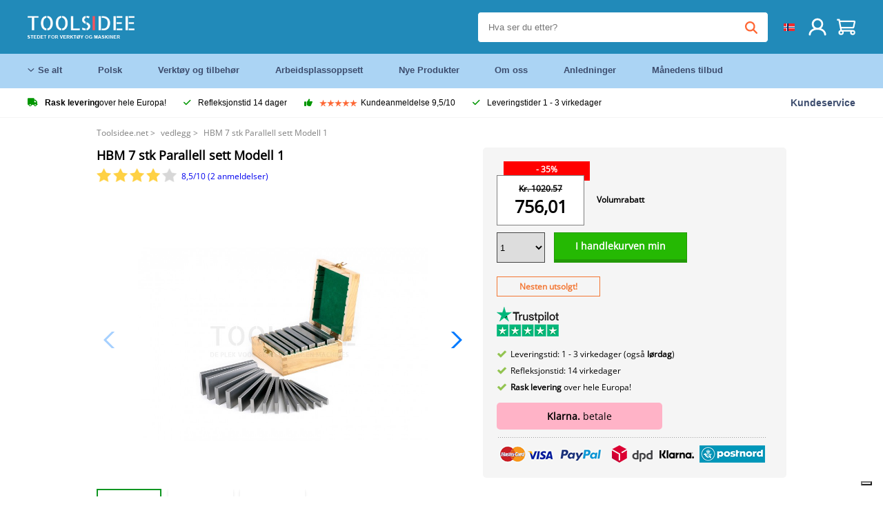

--- FILE ---
content_type: text/html; charset=UTF-8
request_url: https://toolsidee.net/product/hbm-7-stk-parallell-sett-modell-1-P2895.html
body_size: 18089
content:
<!DOCTYPE html>
<html lang="no-NO"><head>
	<!-- Server Side Tracking by Taggrs.io -->
	<script>(function(w,d,s,l,i){w[l]=w[l]||[];w[l].push({'gtm.start':new Date().getTime(),event:'gtm.js'});var f=d.getElementsByTagName(s)[0],j=d.createElement(s),dl=l!='dataLayer'?'&l='+l:'';j.async=true;j.src='https://sst.toolsidee.net/gtm.js?id='+i+dl;f.parentNode.insertBefore(j,f);})(window,document,'script','dataLayer','GTM-T72PCN5');</script>
	<!-- End Server Side Tracking by Taggrs.io -->		<meta http-equiv="content-type" content="text/html; charset=ISO-8859-1">
		<meta name="msvalidate.01" content="8B79E8F3F19F614C1AC90963E1431E4F" />
	<meta name="viewport" content="width=device-width, initial-scale=1.0, maximum-scale=1.0, minimum-scale=1.0"/>
	<meta name="theme-color" content="#218ab9">
 	<link rel="icon" type="image/vnd.microsoft.icon" href="/img/favicon.ico">
  	<link rel="shortcut icon" type="image/x-icon" href="/img/favicon.ico">
  	<meta name="viewport" content="width=device-width, initial-scale=1.0" />
<style>
	 /* cyrillic-ext */
	 @font-face {
	   font-family: 'Open Sans';
	   font-style: normal;
	   font-weight: 400;
	   font-stretch: 100%;
	   src: url(/fonts/memSYaGs126MiZpBA-UvWbX2vVnXBbObj2OVZyOOSr4dVJWUgsjZ0B4taVIGxA.woff2) format('woff2');
	   unicode-range: U+0460-052F, U+1C80-1C88, U+20B4, U+2DE0-2DFF, U+A640-A69F, U+FE2E-FE2F;
	   font-display: swap;
	 }
	 /* cyrillic */
	 @font-face {
	   font-family: 'Open Sans';
	   font-style: normal;
	   font-weight: 400;
	   font-stretch: 100%;
	   src: url(/fonts/memSYaGs126MiZpBA-UvWbX2vVnXBbObj2OVZyOOSr4dVJWUgsjZ0B4kaVIGxA.woff2) format('woff2');
	   unicode-range: U+0301, U+0400-045F, U+0490-0491, U+04B0-04B1, U+2116;
	   font-display: swap;
	 }
	 /* greek-ext */
	 @font-face {
	   font-family: 'Open Sans';
	   font-style: normal;
	   font-weight: 400;
	   font-stretch: 100%;
	   src: url(/fonts/memSYaGs126MiZpBA-UvWbX2vVnXBbObj2OVZyOOSr4dVJWUgsjZ0B4saVIGxA.woff2) format('woff2');
	   unicode-range: U+1F00-1FFF;
	   font-display: swap;
	 }
	 /* greek */
	 @font-face {
	   font-family: 'Open Sans';
	   font-style: normal;
	   font-weight: 400;
	   font-stretch: 100%;
	   src: url(/fonts/memSYaGs126MiZpBA-UvWbX2vVnXBbObj2OVZyOOSr4dVJWUgsjZ0B4jaVIGxA.woff2) format('woff2');
	   unicode-range: U+0370-03FF;
	   font-display: swap;
	 }
	 /* hebrew */
	 @font-face {
	   font-family: 'Open Sans';
	   font-style: normal;
	   font-weight: 400;
	   font-stretch: 100%;
	   src: url(/fonts/memSYaGs126MiZpBA-UvWbX2vVnXBbObj2OVZyOOSr4dVJWUgsjZ0B4iaVIGxA.woff2) format('woff2');
	   unicode-range: U+0590-05FF, U+200C-2010, U+20AA, U+25CC, U+FB1D-FB4F;
	   font-display: swap;
	 }
	 /* vietnamese */
	 @font-face {
	   font-family: 'Open Sans';
	   font-style: normal;
	   font-weight: 400;
	   font-stretch: 100%;
	   src: url(/fonts/memSYaGs126MiZpBA-UvWbX2vVnXBbObj2OVZyOOSr4dVJWUgsjZ0B4vaVIGxA.woff2) format('woff2');
	   unicode-range: U+0102-0103, U+0110-0111, U+0128-0129, U+0168-0169, U+01A0-01A1, U+01AF-01B0, U+0300-0301, U+0303-0304, U+0308-0309, U+0323, U+0329, U+1EA0-1EF9, U+20AB;
	   font-display: swap;
	 }
	 /* latin-ext */
	 @font-face {
	   font-family: 'Open Sans';
	   font-style: normal;
	   font-weight: 400;
	   font-stretch: 100%;
	   src: url(/fonts/memSYaGs126MiZpBA-UvWbX2vVnXBbObj2OVZyOOSr4dVJWUgsjZ0B4uaVIGxA.woff2) format('woff2');
	   unicode-range: U+0100-02AF, U+0304, U+0308, U+0329, U+1E00-1E9F, U+1EF2-1EFF, U+2020, U+20A0-20AB, U+20AD-20CF, U+2113, U+2C60-2C7F, U+A720-A7FF;
	   font-display: swap;
	 }
	 /* latin */
	 @font-face {
	   font-family: 'Open Sans';
	   font-style: normal;
	   font-weight: 400;
	   font-stretch: 100%;
	   src: url(/fonts/memSYaGs126MiZpBA-UvWbX2vVnXBbObj2OVZyOOSr4dVJWUgsjZ0B4gaVI.woff2) format('woff2');
	   unicode-range: U+0000-00FF, U+0131, U+0152-0153, U+02BB-02BC, U+02C6, U+02DA, U+02DC, U+0304, U+0308, U+0329, U+2000-206F, U+2074, U+20AC, U+2122, U+2191, U+2193, U+2212, U+2215, U+FEFF, U+FFFD;
	   font-display: swap;
	 }

	 </style>
	<link rel="stylesheet" href="/css/stylesheet.css?ver=265" type="text/css" />
	<link rel="stylesheet" href="/css/mobile_css.css?ver=243" type="text/css" />

	<style>
	.products .product .add_to_cart_info
	{
		background:url('/img/koop_nu_knop_info_nr.png') no-repeat;	}

	.products .product .add_to_cart_info:hover
	{
		background:url('/img/koop_nu_knop_info-hover_nr.png') no-repeat;	}

	.add_to_cart_big
	{
		background:url(/img/koop_nu_groot_nr.png) no-repeat;	}

	.add_to_cart_big:hover
	{
		background:url(/img/koop_nu_groot_hover_nr.png) no-repeat;	}
</style>

	<style>
	@media only screen and (max-width: 360px)
	{
		.h1_afrekenen
		{
			font-size: 16px !important;
		}
	}
	</style>

<title>HBM 7 stk Parallell sett Modell 1 - toolsidee.net</title>
<META NAME="KEYWORDS" CONTENT="">
<META NAME="DESCRIPTION" CONTENT="Bestill HBM 7 stk Parallell sett Modell 1 på Toolsidee. På lager! levering 1-2 virkedager. Toolsidee: For alle dine profesjonelle verktøy.">
<meta property="og:type" content="product" />
<meta property="og:title" content="HBM 7 stk Parallell sett Modell 1" />
<meta property="og:site_name" content="https://toolsidee.net" />

<meta property="og:url" content="https://toolsidee.net/product/hbm-7-stk-parallell-sett-modell-1-P2895.html" />
<meta property="og:description" content="Bestill HBM 7 stk Parallell sett Modell 1 på Toolsidee. På lager! levering 1-2 virkedager. Toolsidee: For alle dine profesjonelle verktøy." />
<meta property="og:image" content="https://toolsidee.nl/img/p/1/9/2/8/3/19283-home_default.jpg" />


<link rel="canonical" href="https://toolsidee.net/product/hbm-7-stk-parallell-sett-modell-1-P2895.html">

<link rel="alternate" href="https://toolsidee.com/product/hbm-7-delige-parallelset-model-1-parallelsets-P2895.html" hreflang="nl">
<link rel="alternate" href="https://toolsidee.de/product/hbm-7-stuck-parallelset-modell-1-P2895.html" hreflang="de">
<link rel="alternate" href="https://toolsidee.fr/product/hbm-7-pieces-en-parallele-modele-1-P2895.html" hreflang="fr">
<link rel="alternate" href="https://toolsidee.es/product/hbm-parte-7-parallelset-modelo-1-P2895.html" hreflang="es">
<link rel="alternate" href="https://toolsidee.co.uk/product/hbm-7-pieces-parallel-set-model-1-P2895.html" hreflang="en-gb">
<link rel="alternate" href="https://toolsidee.it/product/set-parallelo-parallelo-modello-1-serie-hbm-P2895.html" hreflang="it">
<link rel="alternate" href="https://toolsidee.net/product/hbm-7-stk-parallell-sett-modell-1-P2895.html" hreflang="nb">
<link rel="alternate" href="https://verktygide.se/product/hbm-7-delad-parallelluppsattning-modell-1-P2895.html" hreflang="sv">
<link rel="alternate" href="https://toolsidee.dk/product/hbm-7-delt-parallels-aelig-t-model-1-P2895.html" hreflang="da">
<link rel="alternate" href="https://toolsidee.ie/product/hbm-7-pieces-parallel-set-model-1-P2895.html" hreflang="en-ie">
<link rel="alternate" href="https://toolsidee.fi/product/hbm-7-kpl-rinnakkaissarja-malli-1-P2895.html" hreflang="fi">
<link rel="alternate" href="https://toolsidee.ie/product/hbm-7-pieces-parallel-set-model-1-P2895.html" hreflang="x-default">

<script src="https://ajax.googleapis.com/ajax/libs/jquery/3.7.1/jquery.min.js"></script>
<link rel="stylesheet" href="/css/jquery-fancybox.min.css?ver=4" />
<script src="/js/jquery-fancyboxjs.js"></script>
<script>
$(document).ready(function(){
    $(".logo_shopping_cart").click(function(){
        $(".hidden_content_shop").toggle();
    });
     $("#ajax_change_shopping_cart_ex").click(function(){
        $(".hidden_content_shop").toggle();
    });

     $("#passwd_vergeten_link").click(function(){
        $("#passwd_vergeten_div").toggle();
    });

     $(".gekozen_lang").click(function(){
        $(".language_selector_div").toggle();
    });



	$(".fullwidth_page").click(function(){
		$(".hidden_content_shop").hide();
		$(".language_selector_div").hide();
	});

	$(".extra_div_header").click(function(){
		$(".language_selector_div").hide();
	});

      $(".container").click(function(){
         $("#search-result-container").hide();
    });

});
</script>
<script type="text/javascript">
	var _iub = _iub || [];
	_iub.csConfiguration = {"askConsentAtCookiePolicyUpdate":true,"enableFadp":true,"enableLgpd":true,"enableUspr":true,"fadpApplies":true,"floatingPreferencesButtonDisplay":"bottom-right","lang":"en-GB","perPurposeConsent":true,"siteId":3486803,"usprApplies":true,"whitelabel":false,"cookiePolicyId":20858132,"i18n":{"en-GB":{"banner":{"title":"Vi bruker informasjonskapsler","dynamic":{"body":"Vi bruker informasjonskapsler og andre sporingsteknologier for å forbedre din nettleseropplevelse på nettstedet vårt, for å vise deg personlig tilpasset innhold og målrettede annonser, for å analysere nettstrafikken vår og for å forstå hvor våre besøkende kommer fra."}}}},"cookiePolicyUrl":"https://toolsidee.net/pagina/privacy-verklaring/11","privacyPolicyUrl":"https://toolsidee.net/pagina/privacy-verklaring/11","privacyPolicyNoticeAtCollectionUrl":"https://toolsidee.net/pagina/privacy-verklaring/11", "banner":{ "acceptButtonCaptionColor":"#FFFFFF","acceptButtonColor":"#0073CE","acceptButtonDisplay":true,"backgroundColor":"#FFFFFF","backgroundOverlay":true,"closeButtonDisplay":false,"customizeButtonCaptionColor":"#4D4D4D","customizeButtonColor":"#DADADA","customizeButtonDisplay":true,"explicitWithdrawal":true,"listPurposes":true,"rejectButtonCaptionColor":"#FFFFFF","rejectButtonColor":"#0073CE","rejectButtonDisplay":true,"textColor":"#000000","acceptButtonCaption":"Jeg aksepterer","customizeButtonCaption":"Endre preferansene mine","rejectButtonCaption":"Jeg avslår" },"googleConsentMode": "template", "emitGtmEvents":true};
	</script>
	<script type="text/javascript" src="https://cs.iubenda.com/autoblocking/3486803.js"></script>
	<script type="text/javascript" src="//cdn.iubenda.com/cs/gpp/stub.js"></script>
	<script type="text/javascript" src="//cdn.iubenda.com/cs/iubenda_cs.js" charset="UTF-8" async></script><!-- Global site tag (gtag.js) - Google Ads: 940205312 -->
<!-- uitgezet door Taggrs <script async src="https://www.googletagmanager.com/gtag/js?id=AW-940205312"></script>-->
<script>
  window.dataLayer = window.dataLayer || [];
  function gtag(){dataLayer.push(arguments);}
  gtag('js', new Date());

  gtag('config', 'AW-940205312');
</script>

<script type="application/ld+json">
{
    "@context": "http://schema.org/",
    "@type": "Product",
    "@id": "https://toolsidee.net/product/hbm-7-stk-parallell-sett-modell-1-P2895.html",
    "name": "HBM 7 stk Parallell sett Modell 1",
    "image": "https://toolsidee.nl/img/p/1/9/2/8/3/19283-home_default.jpg",
        "offers": {
        "@type": "Offer",
        "priceCurrency": "NOK",
        "price": "756.01",        "availability": "https://schema.org/InStock",
        "itemCondition": "https://schema.org/NewCondition",
        "sku": "2895"    }
            ,"aggregateRating": {
            "@type": "AggregateRating",
            "bestRating": "10",
            "worstRating": "1",
            "ratingValue": "8.2",
            "reviewCount": "1818",
            "url":"https://www.kiyoh.com/toolsidee_com/"
        }
    }
</script>
		<meta name="robots" content="index,follow" />
	
	

<style>
.back-to-top {
	position: fixed;
	bottom: 80px;
	right: 10px;
	width: 64px;
	height: 64px;
	z-index: 9999;
	cursor: pointer;
	text-decoration: none;
	transition: opacity 0.2s ease-out;
	background-image: url(/images/top.png);
	display:none;
}
.back-to-top:hover{
	opacity: 0.7;
}

</style>

<style>
.blackfriday_marker
{
	display:none;
}


.blackfriday_marker.mob_marker_friday, .product .blackfriday_timer_prod
{
	display:none;
}


.product_afbeelding_area_mob .blackfriday_timer_prod.product_info_page
{
	z-index: 10;
	top: 280px;
	left: 10px;
}

</style>

<style>
.sa_title
{
	overflow: hidden;
	text-overflow: ellipsis;
	-webkit-line-clamp: 2;
	display: -webkit-box;
	-webkit-box-orient: vertical;
}

.close_b_mob_s
{
	display:none;
}

</style>
</head>

<style>
.sa_title
{
	overflow: hidden;
	text-overflow: ellipsis;
	-webkit-line-clamp: 2;
	display: -webkit-box;
	-webkit-box-orient: vertical;
}

.close_b_mob_s
{
	display:none;
}

</style>
<link rel="stylesheet" href="/css/header_css_new.css?ver=119" type="text/css" />
</head>
<body id="body_id" class="fixed_header_margin">

	<!-- Server Side Tracking by Taggrs.io (noscript) -->
	<noscript><iframe src="https://sst.toolsidee.net/ns.html?id=GTM-T72PCN5" height="0" width="0" style="display:none;visibility:hidden"></iframe></noscript>
	<!-- End Server Side Tracking by Taggrs.io (noscript) -->	<!-- begin header -->
	<header id="header-wrap" class="new_css fixed_header">

		<div class="header-top-block o_m_i">
			<div class="container_header d-flex justify-between">
				<div class="m-toggle">
				  <div class="bar1"></div>
				  <div class="bar2"></div>
				  <div class="bar3"></div>
				</div>
				<div class="logo_header"><a href="/"><img alt="" src="/img/logo_nr.png" /></a></div>
				<div class="right-panel">
					<div class="inner d-flex align-center">
						<div class="webshop-panel d-flex ">
														<div class="rating d-flex align-center">
																<div id="trustpilot_top_header">
									<!-- TrustBox widget - Micro Star -->
<div class="trustpilot-widget trustpilot_markerings_desk" data-locale="nb-NO" data-template-id="5419b732fbfb950b10de65e5" data-businessunit-id="63986a4ab79e39e3f87790ad" data-style-height="24px" data-style-width="100%" data-theme="dark">
  <a href="https://no.trustpilot.com/review/toolsidee.com" target="_blank" rel="noopener">Trustpilot</a>
</div>
<!-- End TrustBox widget -->								</div>
															</div>
						</div>

						<div class="search">
							<form id="live-search" action="/zoeken/" class="styled" method="GET">
							     <input type="text" name="searchData" id="search-data" class="text-input search-data-live" id="filter1" placeholder="Hva ser du etter?" autocomplete="off" pattern=".{3,}" required />
							</form>
							<div class="search-results">
								<div class="search_result_inhoud">
									<div class="hits-container"></div>
								</div>
							</div>
						</div>
						<div class="language">
																																																	<a><img src="/img/norwegian_flag.png" class="lang_flag"></a>																												
							<ul class="language-toggle">
								<li><a class="d-flex align-center" href="https://toolsidee.com/product/hbm-7-delige-parallelset-model-1-parallelsets-P2895.html" hreflang="nl"><img src="https://toolsidee.nl/img/l/1.jpg"> NL</a></li>								<li><a class="d-flex align-center" href="https://toolsidee.de/product/hbm-7-stuck-parallelset-modell-1-P2895.html" hreflang="de"><img src="https://toolsidee.nl/img/l/6.jpg"> DE</a></li>								<li><a class="d-flex align-center" href="https://toolsidee.fr/product/hbm-7-pieces-en-parallele-modele-1-P2895.html" hreflang="fr"><img src="https://toolsidee.nl/img/l/7.jpg"> FR</a></li>								<li><a class="d-flex align-center" href="https://toolsidee.ie/product/hbm-7-pieces-parallel-set-model-1-P2895.html" hreflang="en"><img src="https://toolsidee.com/img/ier_flag.jpg"> &euro; EN</a></li>								<li><a class="d-flex align-center" href="https://toolsidee.co.uk/product/hbm-7-pieces-parallel-set-model-1-P2895.html" hreflang="en"><img src="https://toolsidee.nl/img/l/8.jpg"> &#163; UK</a></li>								<li><a class="d-flex align-center" href="https://toolsidee.it/product/set-parallelo-parallelo-modello-1-serie-hbm-P2895.html" hreflang="it"><img src="https://toolsidee.nl/img/l/10.jpg"> IT</a></li>																<li><a class="d-flex align-center" href="https://toolsidee.es/product/hbm-parte-7-parallelset-modelo-1-P2895.html" hreflang="es"><img src="https://toolsidee.com/img/es_flag.png"> ES</a></li>								<li><a class="d-flex align-center" href="https://verktygide.se/product/hbm-7-delad-parallelluppsattning-modell-1-P2895.html" hreflang="sv"><img src="https://toolsidee.com/img/se_flag.png"> SE</a></li>								<li><a class="d-flex align-center" href="https://toolsidee.dk/product/hbm-7-delt-parallels-aelig-t-model-1-P2895.html" hreflang="da"><img src="https://toolsidee.com/img/dk_flag.png"> DA</a></li>								<li><a class="d-flex align-center" href="https://toolsidee.fi/product/hbm-7-kpl-rinnakkaissarja-malli-1-P2895.html" hreflang="fi"><img src="https://toolsidee.com/img/fi_flag.png"> FI</a></li>							</ul>
						</div>
						<div class="webshop d-hide">
													</div>
						<div class="user">
							<a href="/registreren/"><img src="/images/user.svg" alt=""></a>
						</div>
						<div class="cart" id="shopping_cart_content">
								<a href="/winkelwagen/">
		<img src="/images/shopping-cart.svg" alt="">
	</a>

	<div class="addToCart-details">
		<h4>Winkelmandje</h4>
	</div>
<script>
$("#klarna_widget_but").click(function(){
  $('#klarna_widget_area_iframe').attr('src', '/pay_klarna_product_page.php');
  $("#klarna_widget_area").show();
});
</script>
						</div>
					</div>
				</div>
			</div>
		</div>

				<div class="header-bottom-block">
			<div class="container_header">
				<nav class="nav-block">
					<ul class="d-flex align-center">
						<li><a href="#" class="expand_menu_large" data-target="sub_menu_desk_top1"><i class="fa-regular fa-angle-down"></i>  Se alt</a>
							<div class="sub-menu">
								<div class="container_header">

								</div>
							</div>
						</li>
						<li><a href="/polsk_C39_.html" class="o_m_i big_menu_item" data-item="2">Polsk</a><div id="cont_item2_big_menu" class="sub-menu columns-3"></li>
						<li><a href="/verktoy-og-tilbehor_C25_.html" class="o_m_i big_menu_item" data-item="3">Verktøy og tilbehør</a><div id="cont_item3_big_menu" class="sub-menu columns-3"></div></li>
						<li><a href="/arbeidsplassoppsett_C48_.html" class="o_m_i big_menu_item" data-item="5">Arbeidsplassoppsett</a><div id="cont_item5_big_menu" class="sub-menu columns-3"></div></li>
						<li><a href="/nieuwe-producten/" class="o_m_i">Nye Produkter</a></li>
						<li><a href="#" class="o_m_i">Om oss</a>
							<div class="sub-menu columns-3">
								<div class="container_header">
									<div class="menu bbmenu smallmenu d-flex">
									<ul>
											<li><a href="/nieuwe-producten/"><i class="fa-solid fa-angle-right"></i>Nye Produkter</a></li>
											<li><a href="/one-day-deals/"><i class="fa-solid fa-angle-right"></i>Månedens tilbud</a></li>
											<li><a href="/occasions_C562_.html"><i class="fa-solid fa-angle-right"></i>Anledninger</a></li>
											<li><a href="/inloggen/"><i class="fa-solid fa-angle-right"></i>Logg Inn</a></li>
											<li><a href="/inloggen/"><i class="fa-solid fa-angle-right"></i>Registrere</a></li>
									</ul>
									<ul>
											<li><a href="/pagina/betalen/5"><i class="fa-solid fa-angle-right"></i>Betale</a></li>
											<li><a href="/pagina/over-ons/4"><i class="fa-solid fa-angle-right"></i>Om oss</a></li>
											<li><a href="/pagina/verzendkosten/6"><i class="fa-solid fa-angle-right"></i>Fraktkostnader</a></li>
											<li><a href="/pagina/btw-vrij-leveren/10"><i class="fa-solid fa-angle-right"></i>Momsfri levering</a></li>
											<li><a href="/pakket-volgen/"><i class="fa-solid fa-angle-right"></i>Sporpakke</a></li>
									</ul>
									<ul>
											<li><a href="/winkelwagen/"><i class="fa-solid fa-angle-right"></i>Handlevogn</a></li>
											<li><a href="/pagina/contact-opnemen/9"><i class="fa-solid fa-angle-right"></i>Kontakt</a></li>
											<li><a href="/pagina/algemene-voorwaarden/3"><i class="fa-solid fa-angle-right"></i>Generelle vilkår</a></li>
											<li><a href="/pagina/privacy-verklaring/11"><i class="fa-solid fa-angle-right"></i>Personvernerklæring</a></li>
											<li><a href="/pagina/impressum/17"><i class="fa-solid fa-angle-right"></i>Avtrykk</a></li>
									</ul>
									</div>
								</div>
							</div>
						</li>
						<li><a href="/occasions_C562_.html" class="o_m_i">Anledninger</a></li>
						<li class="small_m_item_dis"><a href="/one-day-deals/" class="o_m_i">Månedens tilbud</a></li>
												<li>
						</li>
					</ul>
				</nav>
									<div class="search d-hide o_m_i">
					<form id="live-search" action="/zoeken/" class="styled" method="GET">
					     <input type="text" class="text-input search-data-live" name="searchData" id="filter3" placeholder="Hva ser du etter?" autocomplete="off" />
					</form>

					<div class="search-details " id="hits-container_header3" style="display:none;">
					</div>

				</div>
			</div>
		</div>

		<div class="sub_desk_menu_top hidden_subber_desk" id="sub_menu_desk_top1">
		</div>

		<div class="usp-block ">
			<div class="container_header d-flex justify-between align-center">
				<ul class="d-flex align-center ">
					<li><a class="d-flex align-center"><i class="fa-solid fa-truck"></i>  <b>Rask levering</b> over hele Europa!</a> </li>
					<li><a class="d-flex align-center"><i class="fa-solid fa-check"></i> Refleksjonstid 14 dager</a> </li>
					<li><a class="d-flex align-center"><i class="fa-solid fa-thumbs-up"></i><ul class="d-flex align-center">
						<li><img src="/images/star-orange.svg"> </li>
						<li><img src="/images/star-orange.svg"> </li>
						<li><img src="/images/star-orange.svg"> </li>
						<li><img src="/images/star-orange.svg"> </li>
						<li><img src="/images/star-orange.svg"> </li>
					</ul> Kundeanmeldelse 9,5/10 </a> </li>
					<li><a class="d-flex align-center"><i class="fa-solid fa-check"></i>Leveringstider  1 - 3 virkedager</a> </li>
				</ul>
				<a href="/pagina/contact-opnemen/9" class="klantservice">Kundeservice</a>


				<div class="rating d-hide d-flex align-center ">
					<span>Enestående</span>
										<ul class="d-flex align-center">
						<li><a href="https://no.trustpilot.com/review/toolsidee.net?utm_medium=trustbox&utm_source=MicroStar" target="_blank"><img src="/images/star.svg" alt=""></a></li>
						<li><a href="https://no.trustpilot.com/review/toolsidee.net?utm_medium=trustbox&utm_source=MicroStar" target="_blank"><img src="/images/star.svg" alt=""></a></li>
						<li><a href="https://no.trustpilot.com/review/toolsidee.net?utm_medium=trustbox&utm_source=MicroStar" target="_blank"><img src="/images/star.svg" alt=""></a></li>
						<li><a href="https://no.trustpilot.com/review/toolsidee.net?utm_medium=trustbox&utm_source=MicroStar" target="_blank"><img src="/images/star.svg" alt=""></a></li>
						<li><a href="https://no.trustpilot.com/review/toolsidee.net?utm_medium=trustbox&utm_source=MicroStar" target="_blank"><img src="/images/star.svg" alt=""></a></li>
					</ul>
					<span><a href="https://no.trustpilot.com/review/toolsidee.net?utm_medium=trustbox&utm_source=MicroStar" target="_blank"><img src="/images/trustpilot-logo2.svg"></a></span>				</div>

			</div>
		</div>

		<div class="m-menu-toggle">
			<div class="top d-flex align-center justify-between">
				<span><img alt="" src="/img/logo_nr.png" width="120" /></span>
				<div class="cross"><i class="fa-solid fa-xmark"></i></div>
							</div>
			<div class="header-bottom-block">
				<div class="container_header">
					<div class="search d-hide">
						<form id="live-search" action="/zoeken/" class="styled" method="GET">
						     <input type="text" class="text-input search-data-live" name="searchData" id="filter2" placeholder="Hva ser du etter?" autocomplete="off" />
						</form>

						<div class="search-details " id="hits-container_header2" style="display:none;">
						</div>

					</div>
				</div>
			</div>

			<div class="m-navigation" id="m-navigation">
			</div>
		</div>

	</header>
	<!-- finish header -->

	<div class="search_balk" id="mob_search_balk_use" style="box-sizing: border-box;">
		<div class="search_balk_content" style="box-sizing: border-box;">
			<div class="search_max_w_div" style="height: 100%; box-sizing: border-box;">

			<form action="/zoeken/" method="GET" style="display:none;" id="search_full_width_mob">
				<input type="text" pattern=".{3,}" required name="searchData" class="search-data-live" value placeholder="Hva ser du etter?" autocomplete="off">
				<button data-trackclickevent="Search without suggestion, Click" type="submit"></button>
				<a href="#" id="close_button_search" class="close_b_mob_s"><img src="/img/close_s_button_m2.png"></a>
			</form>
				<div class="search-results" style="box-sizing: border-box;">
					<div class="search_result_inhoud" style="box-sizing: border-box;">
						<div class="hits-container" style="box-sizing: border-box;"></div>
					</div>
				</div>
			</div>
		</div>
	</div>


		<div id="klarna_widget_area"><div class="iframe_content_klarna">
	<iframe src="about:blank" id="klarna_widget_area_iframe" frameborder="0"></iframe><a href="#" id="close_klarna">X Lukk</a></div></div>
		<div id="btw_widget_area"><div class="iframe_content_btw">
	<iframe src="about:blank" id="btw_widget_iframe" frameborder="0"></iframe><a href="#" id="close_btw">Lukk</a></div></div>


		<div id="main_website_div" class="fullwidth_page winkelwagen_pagina">
		<div class="product_p_full_width_container">

			<div class="content nosidebarprod">

<ol class="breadcrumbs" itemscope itemtype="http://schema.org/BreadcrumbList">
<li class="breadcrumbs_item" itemprop="itemListElement" itemscope="item" itemtype="http://schema.org/ListItem">
	<a href="/" class="link_breadcrumb" itemprop="item">
	<span itemprop="name">Toolsidee.net</span>
	<meta itemprop="position" content="1" />>
	</a>
</li>
<li class="breadcrumbs_item mob_bread" itemprop="itemListElement" itemscope="item" itemtype="http://schema.org/ListItem">
	<a href="/vedlegg_C472_.html" class="link_breadcrumb" itemprop="item" title="vedlegg">
	<span class="arrow_left"><</span> <span itemprop="name">vedlegg</span>
	<meta itemprop="position" content="2" />
	<span class="arrow_right">></span>
	</a>
</li>
<li class="breadcrumbs_item last_product_bread" itemprop="itemListElement" itemscope="item" itemtype="http://schema.org/ListItem">
	<span itemprop="name">HBM 7 stk Parallell sett Modell 1</span>
	<meta itemprop="position" content="3" />
</li>
</ol>

				<style>
				#more_volume
				{
					color: #000;
					font-weight: bold;
					text-decoration:none;
					cursor:pointer;
				}

				.volume_buy_list
				{
					display:none;
				}

				.xzoom-thumbs-slider .back_but_slider, .xzoom-thumbs-slider .forward_but_slider
				{
					top: 37px !important;
				}
				</style>


								<style>

				.h1_product_mobile
				{
					padding-bottom:0px !important;
					margin-bottom:0px !important;
				}

				h1.h1_product_desk
				{
					padding:0px !important;
					margin:0px !important;
				}
				.beoordeling_product_inf_top
				{
					position: relative;
					padding:0px;
					margin:0px;
					padding-top: 7px;
					margin-bottom: 25px;
					display:block;
					height: 20px;
					width: 100%;
				}

				.beoordeling_product_inf_top span
				{
					display:block;
					position: absolute;
					left: 123px;
					top:10px;
				}

				.beoordeling_product_inf_top img
				{
					height: 20px;
					margin-right: 3px;
				}
				</style>
												<style>
				.active_volume
				{
					border: 2px solid #218ab9 !important;
				}
				</style>
												<div class="product_afbeelding_area">


				
												<script src="https://code.jquery.com/ui/1.12.1/jquery-ui.min.js"></script>
				<script>
				$( function() {
				$( "#product_tabs" ).tabs();

				$('.open-tab').click(function() {
					$('#product_tabs').tabs({active: 2});
				});

				$('.open-review').click(function() {
					$('#product_tabs').tabs({active: 1});
				});

				} );
				</script>
				<link rel="stylesheet" href="/swiper-master/dist/css/swiper.min.css">
				<h1 class="h1_product_mobile padding_extra_res">HBM 7 stk Parallell sett Modell 1</h1>
				<p class="beoordeling_product_inf_top mob_beoorde_head"><a href="#tabs-2" class="open-review"><img src="/img/star_on.png"><img src="/img/star_on.png"><img src="/img/star_on.png"><img src="/img/star_on.png"><img src="/img/star_off.png"> <span>8,5/10 (2 anmeldelser)</span></a></p>								<div class="product_afbeelding_area_mob  padding_extra_res">
										<div class="swiper-container">
					<div class="swiper-wrapper">
					<div class="swiper-slide"><img src="https://toolsidee.nl/img/p/1/9/2/8/3/19283-large_default.jpg" data-fancybox="gallery" href="https://toolsidee.nl/img/p/1/9/2/8/3/19283-large_default.jpg" data-thumb="https://toolsidee.nl/img/p/1/9/2/8/3/19283-large_default.jpg" alt="HBM 7 stk Parallell sett Modell 1" title="HBM 7 stk Parallell sett Modell 1" ></div>

										<div class="swiper-slide"><img src="https://toolsidee.nl/img/p/6/4/8/8/2/64882-large_default.jpg" data-fancybox="gallery" href="https://toolsidee.nl/img/p/6/4/8/8/2/64882-large_default.jpg" loading="lazy"  data-thumb="https://toolsidee.nl/img/p/6/4/8/8/2/64882-large_default.jpg" alt="HBM 7 stk Parallell sett Modell 1" title="HBM 7 stk Parallell sett Modell 1"></div>
										<div class="swiper-slide"><img src="https://toolsidee.nl/img/p/1/9/2/8/4/19284-large_default.jpg" data-fancybox="gallery" href="https://toolsidee.nl/img/p/1/9/2/8/4/19284-large_default.jpg" loading="lazy"  data-thumb="https://toolsidee.nl/img/p/1/9/2/8/4/19284-large_default.jpg" alt="HBM 7 stk Parallell sett Modell 1" title="HBM 7 stk Parallell sett Modell 1"></div>
										</div>

					<div class="swiper-button-next"></div>
					<div class="swiper-button-prev"></div>
					<div class="swiper-pagination"></div>
					</div>
					<!--
					-->
										<div class="mySwiper">
						<div class="swiper-wrapper">
							<div class="swiper-slide"><img src="https://toolsidee.nl/img/p/1/9/2/8/3/19283-large_default.jpg" alt="HBM 7 stk Parallell sett Modell 1" title="HBM 7 stk Parallell sett Modell 1" loading="lazy"></div>
														<div class="swiper-slide"><img src="https://toolsidee.nl/img/p/6/4/8/8/2/64882-large_default.jpg" alt="HBM 7 stk Parallell sett Modell 1" title="HBM 7 stk Parallell sett Modell 1" loading="lazy"></div>
														<div class="swiper-slide"><img src="https://toolsidee.nl/img/p/1/9/2/8/4/19284-large_default.jpg" alt="HBM 7 stk Parallell sett Modell 1" title="HBM 7 stk Parallell sett Modell 1" loading="lazy"></div>
													</div>
					</div>
									</div>

				<script src="/swiper-master/dist/js/swiper.min.js"></script>
								<script>
					  var swiper = new Swiper(".mySwiper", {
					    spaceBetween: 10,
					    slidesPerView: 'auto',
					    watchSlidesVisibility: true,
					    freeMode: true,
					    watchSlidesProgress: true,
					  });
					  var swiper2 = new Swiper(".swiper-container", {
					    spaceBetween: 10,
					    navigation: {
					      nextEl: ".swiper-button-next",
					      prevEl: ".swiper-button-prev",
					    },
					    thumbs: {
					      swiper: swiper,
					    },
					  });
				  </script>
				<div class="product_info_koop_nu">

					<div class="area_buy_box" id="area_buy_box_id">
						<div class="prijs_between_kader">
							<div class="kader_cer ">
								<div class="kader_discount_amount">- 35%</div>																<div class="kader_product_price">
									<s>Kr. 1020.57</s>									756,01								</div>
								<span></span>
															</div>
														<div class="prijs_between_kader_rechts">
								<p class="socdisc_app"><a id="more_volume">Volumrabatt</a></p>							</div>
													</div>

												<script>
						dataLayer.push({ ecommerce: null }); // Clear the previous ecommerce object.
						dataLayer.push({
						event: "view_item",
						ecommerce: {
						currency: "NOK",
						value: 756.01,
						items: [
						{
						item_id: "88888888882895",
						item_name: "HBM 7 stk Parallell sett Modell 1",
						item_brand: "HBM",
						price: 756.01,
						quantity: 1
						}
						]
						}
						});
						</script>
						
						

																								<ul class="volume_buy_list">
							<li><a var="1" id="volume1">1 x 756,01</a>
							<p>&nbsp;</p>
							</li>
							<li><a var="2" id="volume2">2 x 733,99</a>
							<p>du sparer Kr. 44,04</p></li>							<li><a var="3" id="volume3">3 x 726,93</a>
							<p>du sparer Kr. 87,24</p></li>							<li><a var="4" id="volume4">4 x 720,01</a>
							<p>du sparer Kr. 144,00</p></li>							<li><a var="5" id="volume5">5 x 713,22</a>
							<p>du sparer Kr. 213,95</p></li>						</ul>
						


						<div class="mob_extra_button_afreken">
														<a id="shopping_big_one_extra" data-fancybox="added_b_big_pr_d" data-type="ajax" href="/added_succes.php?product_id=2895" href_old="javascript:;" class="add_to_cart_big_new">I handlekurven min</a>
						</div>

						<div class="holder_button_add" id="big_solid_button">
							<div class="holder_button_add_cont">
						<select id="quantity_product">
														<option value="1">1</option>
														<option value="2">2</option>
														<option value="3">3</option>
														<option value="4">4</option>
														<option value="5">5</option>
														<option value="6">6</option>
														<option value="7">7</option>
														<option value="8">8</option>
														<option value="9">9</option>
														<option value="10">10</option>
														<option value="11">11</option>
														<option value="12">12</option>
														<option value="13">13</option>
														<option value="14">14</option>
														<option value="15">15</option>
														<option value="16">16</option>
														<option value="17">17</option>
														<option value="18">18</option>
														<option value="19">19</option>
														<option value="20">20</option>
														<option value="21">21</option>
														<option value="22">22</option>
														<option value="23">23</option>
														<option value="24">24</option>
														<option value="25">25</option>
														<option value="26">26</option>
														<option value="27">27</option>
														<option value="28">28</option>
														<option value="29">29</option>
														<option value="30">30</option>
														<option value="31">31</option>
														<option value="32">32</option>
														<option value="33">33</option>
														<option value="34">34</option>
														<option value="35">35</option>
														<option value="36">36</option>
														<option value="37">37</option>
														<option value="38">38</option>
														<option value="39">39</option>
														<option value="40">40</option>
														<option value="41">41</option>
														<option value="42">42</option>
														<option value="43">43</option>
														<option value="44">44</option>
														<option value="45">45</option>
														<option value="46">46</option>
														<option value="47">47</option>
														<option value="48">48</option>
														<option value="49">49</option>
														<option value="50">50</option>
														<option value="51">51</option>
														<option value="52">52</option>
														<option value="53">53</option>
														<option value="54">54</option>
														<option value="55">55</option>
														<option value="56">56</option>
														<option value="57">57</option>
														<option value="58">58</option>
														<option value="59">59</option>
														<option value="60">60</option>
														<option value="61">61</option>
														<option value="62">62</option>
														<option value="63">63</option>
														<option value="64">64</option>
														<option value="65">65</option>
														<option value="66">66</option>
														<option value="67">67</option>
														<option value="68">68</option>
														<option value="69">69</option>
														<option value="70">70</option>
														<option value="71">71</option>
														<option value="72">72</option>
														<option value="73">73</option>
														<option value="74">74</option>
														<option value="75">75</option>
														<option value="76">76</option>
														<option value="77">77</option>
														<option value="78">78</option>
														<option value="79">79</option>
														<option value="80">80</option>
														<option value="81">81</option>
														<option value="82">82</option>
														<option value="83">83</option>
														<option value="84">84</option>
														<option value="85">85</option>
														<option value="86">86</option>
														<option value="87">87</option>
														<option value="88">88</option>
														<option value="89">89</option>
														<option value="90">90</option>
														<option value="91">91</option>
														<option value="92">92</option>
														<option value="93">93</option>
														<option value="94">94</option>
														<option value="95">95</option>
														<option value="96">96</option>
														<option value="97">97</option>
														<option value="98">98</option>
														<option value="99">99</option>
														<option value="100">100</option>
														<option value="101">101</option>
														<option value="102">102</option>
														<option value="103">103</option>
														<option value="104">104</option>
														<option value="105">105</option>
														<option value="106">106</option>
														<option value="107">107</option>
														<option value="108">108</option>
														<option value="109">109</option>
														<option value="110">110</option>
														<option value="111">111</option>
														<option value="112">112</option>
														<option value="113">113</option>
														<option value="114">114</option>
														<option value="115">115</option>
														<option value="116">116</option>
														<option value="117">117</option>
														<option value="118">118</option>
														<option value="119">119</option>
														<option value="120">120</option>
														<option value="121">121</option>
														<option value="122">122</option>
														<option value="123">123</option>
														<option value="124">124</option>
														<option value="125">125</option>
														<option value="126">126</option>
														<option value="127">127</option>
														<option value="128">128</option>
														<option value="129">129</option>
														<option value="130">130</option>
														<option value="131">131</option>
														<option value="132">132</option>
														<option value="133">133</option>
														<option value="134">134</option>
														<option value="135">135</option>
														<option value="136">136</option>
														<option value="137">137</option>
														<option value="138">138</option>
														<option value="139">139</option>
														<option value="140">140</option>
														<option value="141">141</option>
														<option value="142">142</option>
														<option value="143">143</option>
														<option value="144">144</option>
														<option value="145">145</option>
														<option value="146">146</option>
														<option value="147">147</option>
														<option value="148">148</option>
														<option value="149">149</option>
														<option value="150">150</option>
														<option value="151">151</option>
														<option value="152">152</option>
														<option value="153">153</option>
														<option value="154">154</option>
														<option value="155">155</option>
														<option value="156">156</option>
														<option value="157">157</option>
														<option value="158">158</option>
														<option value="159">159</option>
														<option value="160">160</option>
														<option value="161">161</option>
														<option value="162">162</option>
														<option value="163">163</option>
														<option value="164">164</option>
														<option value="165">165</option>
														<option value="166">166</option>
														<option value="167">167</option>
														<option value="168">168</option>
														<option value="169">169</option>
														<option value="170">170</option>
														<option value="171">171</option>
														<option value="172">172</option>
														<option value="173">173</option>
														<option value="174">174</option>
														<option value="175">175</option>
														<option value="176">176</option>
														<option value="177">177</option>
														<option value="178">178</option>
														<option value="179">179</option>
														<option value="180">180</option>
														<option value="181">181</option>
														<option value="182">182</option>
														<option value="183">183</option>
														<option value="184">184</option>
														<option value="185">185</option>
														<option value="186">186</option>
														<option value="187">187</option>
														<option value="188">188</option>
														<option value="189">189</option>
														<option value="190">190</option>
														<option value="191">191</option>
														<option value="192">192</option>
														<option value="193">193</option>
														<option value="194">194</option>
														<option value="195">195</option>
														<option value="196">196</option>
														<option value="197">197</option>
														<option value="198">198</option>
														<option value="199">199</option>
														<option value="200">200</option>
														<option value="201">201</option>
														<option value="202">202</option>
														<option value="203">203</option>
														<option value="204">204</option>
														<option value="205">205</option>
														<option value="206">206</option>
														<option value="207">207</option>
														<option value="208">208</option>
														<option value="209">209</option>
														<option value="210">210</option>
														<option value="211">211</option>
														<option value="212">212</option>
														<option value="213">213</option>
														<option value="214">214</option>
														<option value="215">215</option>
														<option value="216">216</option>
														<option value="217">217</option>
														<option value="218">218</option>
														<option value="219">219</option>
														<option value="220">220</option>
														<option value="221">221</option>
														<option value="222">222</option>
														<option value="223">223</option>
														<option value="224">224</option>
														<option value="225">225</option>
														<option value="226">226</option>
														<option value="227">227</option>
														<option value="228">228</option>
														<option value="229">229</option>
														<option value="230">230</option>
														<option value="231">231</option>
														<option value="232">232</option>
														<option value="233">233</option>
														<option value="234">234</option>
														<option value="235">235</option>
														<option value="236">236</option>
														<option value="237">237</option>
														<option value="238">238</option>
														<option value="239">239</option>
														<option value="240">240</option>
														<option value="241">241</option>
														<option value="242">242</option>
														<option value="243">243</option>
														<option value="244">244</option>
														<option value="245">245</option>
														<option value="246">246</option>
														<option value="247">247</option>
														<option value="248">248</option>
														<option value="249">249</option>
														<option value="250">250</option>
														<option value="251">251</option>
														<option value="252">252</option>
														<option value="253">253</option>
														<option value="254">254</option>
														<option value="255">255</option>
														<option value="256">256</option>
														<option value="257">257</option>
														<option value="258">258</option>
														<option value="259">259</option>
														<option value="260">260</option>
														<option value="261">261</option>
														<option value="262">262</option>
														<option value="263">263</option>
														<option value="264">264</option>
														<option value="265">265</option>
														<option value="266">266</option>
														<option value="267">267</option>
														<option value="268">268</option>
														<option value="269">269</option>
														<option value="270">270</option>
														<option value="271">271</option>
														<option value="272">272</option>
														<option value="273">273</option>
														<option value="274">274</option>
														<option value="275">275</option>
														<option value="276">276</option>
														<option value="277">277</option>
														<option value="278">278</option>
														<option value="279">279</option>
														<option value="280">280</option>
														<option value="281">281</option>
														<option value="282">282</option>
														<option value="283">283</option>
														<option value="284">284</option>
														<option value="285">285</option>
														<option value="286">286</option>
														<option value="287">287</option>
														<option value="288">288</option>
														<option value="289">289</option>
														<option value="290">290</option>
														<option value="291">291</option>
														<option value="292">292</option>
														<option value="293">293</option>
														<option value="294">294</option>
														<option value="295">295</option>
														<option value="296">296</option>
														<option value="297">297</option>
														<option value="298">298</option>
														<option value="299">299</option>
														<option value="300">300</option>
														<option value="301">301</option>
														<option value="302">302</option>
														<option value="303">303</option>
														<option value="304">304</option>
														<option value="305">305</option>
														<option value="306">306</option>
														<option value="307">307</option>
														<option value="308">308</option>
														<option value="309">309</option>
														<option value="310">310</option>
														<option value="311">311</option>
														<option value="312">312</option>
														<option value="313">313</option>
														<option value="314">314</option>
														<option value="315">315</option>
														<option value="316">316</option>
														<option value="317">317</option>
														<option value="318">318</option>
														<option value="319">319</option>
														<option value="320">320</option>
														<option value="321">321</option>
														<option value="322">322</option>
														<option value="323">323</option>
														<option value="324">324</option>
														<option value="325">325</option>
														<option value="326">326</option>
														<option value="327">327</option>
														<option value="328">328</option>
														<option value="329">329</option>
														<option value="330">330</option>
														<option value="331">331</option>
														<option value="332">332</option>
														<option value="333">333</option>
														<option value="334">334</option>
														<option value="335">335</option>
														<option value="336">336</option>
														<option value="337">337</option>
														<option value="338">338</option>
														<option value="339">339</option>
														<option value="340">340</option>
														<option value="341">341</option>
														<option value="342">342</option>
														<option value="343">343</option>
														<option value="344">344</option>
														<option value="345">345</option>
														<option value="346">346</option>
														<option value="347">347</option>
														<option value="348">348</option>
														<option value="349">349</option>
														<option value="350">350</option>
														<option value="351">351</option>
														<option value="352">352</option>
														<option value="353">353</option>
														<option value="354">354</option>
														<option value="355">355</option>
														<option value="356">356</option>
														<option value="357">357</option>
														<option value="358">358</option>
														<option value="359">359</option>
														<option value="360">360</option>
														<option value="361">361</option>
														<option value="362">362</option>
														<option value="363">363</option>
														<option value="364">364</option>
														<option value="365">365</option>
														<option value="366">366</option>
														<option value="367">367</option>
														<option value="368">368</option>
														<option value="369">369</option>
														<option value="370">370</option>
														<option value="371">371</option>
														<option value="372">372</option>
														<option value="373">373</option>
														<option value="374">374</option>
														<option value="375">375</option>
														<option value="376">376</option>
														<option value="377">377</option>
														<option value="378">378</option>
														<option value="379">379</option>
														<option value="380">380</option>
														<option value="381">381</option>
														<option value="382">382</option>
														<option value="383">383</option>
														<option value="384">384</option>
														<option value="385">385</option>
														<option value="386">386</option>
														<option value="387">387</option>
														<option value="388">388</option>
														<option value="389">389</option>
														<option value="390">390</option>
														<option value="391">391</option>
														<option value="392">392</option>
														<option value="393">393</option>
														<option value="394">394</option>
														<option value="395">395</option>
														<option value="396">396</option>
														<option value="397">397</option>
														<option value="398">398</option>
														<option value="399">399</option>
														<option value="400">400</option>
														<option value="401">401</option>
														<option value="402">402</option>
														<option value="403">403</option>
														<option value="404">404</option>
														<option value="405">405</option>
														<option value="406">406</option>
														<option value="407">407</option>
														<option value="408">408</option>
														<option value="409">409</option>
														<option value="410">410</option>
														<option value="411">411</option>
														<option value="412">412</option>
														<option value="413">413</option>
														<option value="414">414</option>
														<option value="415">415</option>
														<option value="416">416</option>
														<option value="417">417</option>
														<option value="418">418</option>
														<option value="419">419</option>
														<option value="420">420</option>
														<option value="421">421</option>
														<option value="422">422</option>
														<option value="423">423</option>
														<option value="424">424</option>
														<option value="425">425</option>
														<option value="426">426</option>
														<option value="427">427</option>
														<option value="428">428</option>
														<option value="429">429</option>
														<option value="430">430</option>
														<option value="431">431</option>
														<option value="432">432</option>
														<option value="433">433</option>
														<option value="434">434</option>
														<option value="435">435</option>
														<option value="436">436</option>
														<option value="437">437</option>
														<option value="438">438</option>
														<option value="439">439</option>
														<option value="440">440</option>
														<option value="441">441</option>
														<option value="442">442</option>
														<option value="443">443</option>
														<option value="444">444</option>
														<option value="445">445</option>
														<option value="446">446</option>
														<option value="447">447</option>
														<option value="448">448</option>
														<option value="449">449</option>
														<option value="450">450</option>
														<option value="451">451</option>
														<option value="452">452</option>
														<option value="453">453</option>
														<option value="454">454</option>
														<option value="455">455</option>
														<option value="456">456</option>
														<option value="457">457</option>
														<option value="458">458</option>
														<option value="459">459</option>
														<option value="460">460</option>
														<option value="461">461</option>
														<option value="462">462</option>
														<option value="463">463</option>
														<option value="464">464</option>
														<option value="465">465</option>
														<option value="466">466</option>
														<option value="467">467</option>
														<option value="468">468</option>
														<option value="469">469</option>
														<option value="470">470</option>
														<option value="471">471</option>
														<option value="472">472</option>
														<option value="473">473</option>
														<option value="474">474</option>
														<option value="475">475</option>
														<option value="476">476</option>
														<option value="477">477</option>
														<option value="478">478</option>
														<option value="479">479</option>
														<option value="480">480</option>
														<option value="481">481</option>
														<option value="482">482</option>
														<option value="483">483</option>
														<option value="484">484</option>
														<option value="485">485</option>
														<option value="486">486</option>
														<option value="487">487</option>
														<option value="488">488</option>
														<option value="489">489</option>
														<option value="490">490</option>
														<option value="491">491</option>
														<option value="492">492</option>
														<option value="493">493</option>
														<option value="494">494</option>
														<option value="495">495</option>
														<option value="496">496</option>
														<option value="497">497</option>
														<option value="498">498</option>
														<option value="499">499</option>
														<option value="500">500</option>
													</select>

						<a id="shopping_big_one" data-fancybox="added_b_big_pr_d" data-type="ajax" href="/added_succes.php?product_id=2895" href_old="javascript:;" class="add_to_cart_big_new">I handlekurven min</a>
							</div>

												</div>

						<script>
						$('#volume1, #volume2, #volume3, #volume4, #volume5').click(function(){
							var quantity_d = $(this).attr("var");
							$('#quantity_product').val(quantity_d);
							$("#volume1, #volume2, #volume3, #volume4, #volume5").removeClass("active_volume");
							$( this ).toggleClass( "active_volume" );

							var aLink = $('#shopping_big_one'),
								selVal = quantity_d,
								staticLink = $('#shopping_big_one').attr('href');
								//alert(selVal)
							$(aLink).attr('href', staticLink + "&aantal=" + selVal);



						});
						</script>

						
																			<span class="bijna_uitverkocht">Nesten utsolgt!</span>
							
						<div class="product_info_trustpilot"><a href="https://www.trustpilot.com/review/toolsidee.com" target="_blank"><img src="/images/toolsidee_tmp_trustpilot2.png"></a></div>
						

												<ul class="unique_selling_point">
														<li><img src="/img/vinkje_product_page.png"><p>Leveringstid: 1 - 3 virkedager (også <strong>lørdag</strong>)</p></li>
							<li><img src="/img/vinkje_product_page.png"> <p>Refleksjonstid: 14 virkedager</p></li>
							<li><img src="/img/vinkje_product_page.png"> <p><b>Rask levering</b> over hele Europa!</p></li>													</ul>

												<script
						  async
						  data-environment="production"
						  src="https://osm.klarnaservices.com/lib.js"
						  data-client-id="576d4fa5-5c2c-5dd6-aa92-2fd8ac583ae5"
						></script>
						<!-- Placement v2 -->
						<div style="margin-top: 9px; margin-bottom: 3px;">
						<klarna-placement
						  data-key="credit-promotion-badge"
						  data-locale="nb-NO"
						  data-purchase-amount="75601"
						></klarna-placement>
						</div>
						<!-- end Placement -->

						<style>
						#klarna_widget_but_direct_buy {
						  display:block;
						  background-color: #ffb3c7; /* Klarna roze */
						  color: #000; /* Witte tekst */
						  padding: 10px 20px; /* Padding voor ruimte rond de tekst */
						  text-decoration: none; /* Geen onderstreping van de link */
						  border-radius: 5px; /* Afgeronde hoeken */
						  font-size: 14px;
						  margin-top: 10px;
						  text-align:center;
						  max-width: 200px;
						  transition: background-color 0.3s ease; /* Soepele overgang voor hover effect */
						}

						#klarna_widget_but_direct_buy:hover {
						  background-color: #f0a5b7; /* Donkerder roze voor hover effect */
						  cursor: pointer; /* Cursor wijzigen naar pointer */
						}
						</style>

						<a href="/added_succes.php?product_id=2895" id="klarna_widget_but_direct_buy"><b>Klarna.</b> betale</a>												<a href="/pagina/betalen/5" target="_blank"><img src="/img/payment_list_no.png" class="payment_list" border="0"></a>
											</div>

				</div>

				<style>
				.attribute_list_new
				{
					padding:0px;
					margin:0px;
					width: 100%;
				}

				.attribute_list_new li
				{
					margin:0px;
					padding:0px;
					display:block;
					width: 100%;
					box-sizing: border-box;
					padding: 10px;
					border: 1px solid #EEE;
					margin-bottom: 10px;
				}

				.attribute_list_new li select
				{
					margin:0px;
					padding:0px;
					height: 35px;
					padding-left: 7px;
					padding-right: 7px;
				}

				.attribute_list_new li .add_to_cart_big_new_var
				{
					margin-top: -1px;
					padding:0px;
					display:inline-block;
					background-color: #25b903;
					padding-left: 7px;
					padding-right: 7px;
					font-size: 12px;
					text-decoration:none;
					color: #FFF;
					box-sizing: border-box;
					text-align:center;
					border: 1px solid #239a07;
					border-bottom: 3px solid #239a07;
					height: 35px;
					margin-left: 10px;
					line-height: 30px;
					vertical-align:middle;
					font-weight: bold;

				}

				.attribute_list_new li .attribute_namea
				{
					display:block;
					width: 100%;
					padding-bottom: 10px;
				}

				.attribute_list_new li .prijs_var_atre
				{
					font-weight: bold;
					display:inline-block;
					min-width: 80px;
					font-size: 14px;
					line-height: 35px;
				}

				.attribute_list_new li .button_rechts_attr
				{
					display:inline-block;
					float:right;
				}

				.extra_tab_color.ui-state-active
				{
					background-color: #f2f7fc;
				}

				.extra_tab_color a
				{
					padding-right: 0px !important;
				}

				.extra_tab_color .select_lang_p_desc
				{
					background-color: #f2f7fc;
					border: 1px solid #037594;
					margin-right: 10px;
					padding: 10px;
					box-sizing: border-box;
				}

				#product_tabs .tabs_link_list li a
				{
					padding-top: 20px;
					padding-bottom: 20px;
				}


				</style>

				

				<ul class="product_omschrijving_label">
					<li>Beskrivelse</li>
				</ul>


				<div id="product_tabs">
				  <ul class="tabs_link_list">
					<li class="extra_tab_color"><a href="#tabs-1">Produktinformasjon</a> <img src="/img/norwegian_flag.png" id="flag_change_des"> - <select id="change_p_description_d" class="select_lang_p_desc">
					<option value="26" >Danmark</option>
					<option value="2" >Deutsch</option>
					<option value="4" >English</option>
					<option value="11" >España</option>
					<option value="5" >italiano</option>
					<option value="3" >français</option>
					<option value="1" >Nederlands</option>
					<option value="7" selected>Norsk</option>
					<option value="24" >România</option>
					<option value="6" >Suomi</option>
					<option value="25" >Sverige</option>
					</select></li>
										<li><a href="#tabs-2" id="tab_beoorde">Anmeldelser <img src="/img/star_on.png"><img src="/img/star_on.png"><img src="/img/star_on.png"><img src="/img/star_on.png"><img src="/img/star_off.png"> (2)</a></li>
															<li><a href="/pagina_only/betalen/5">sikker betaling</a></li>
					<li><a href="/pagina_only/retour-sturen/13">Returforespørsel</a></li>
					<li><a href="/pagina_only/btw-vrij-leveren/10">mva 0 sats</a></li>
				  </ul>
				  				  <div id="tabs-1" class="product_description_long desc_check">
				  	<div  id="product_omschrijving_alle_info">
				  	<div id="fadeout_id" class="fadeout"></div>				  					  					  	<p>
					<p>Bestill HBM 7-delers parallellsett modell 1 hos HBM. Dette settet kommer i en hendig oppbevaringsboks i tre, slik at du kan oppbevare parallellsettet trygt og organisert.</p><h2> Tekniske data</h2><ul><li> Settet består av:<ul><li> 2 stk på 3 x 10 x 95 mm</li><li> 2 stk på 3 x 12 x 95 mm</li><li> 2 stk på 4 x 14 x 95 mm</li><li> 2 stk på 6 x 18 x 95 mm</li><li> 2 stk på 6 x 24 x 95 mm</li><li> 2 stk på 8 x 30 x 95 mm</li><li> 2 stk på 8 x 38 x 95 mm</li></ul></li><li> Toleranse / renhet: 0,005 mm</li></ul><p> Med dette parallellsettet har du et komplett sett med parallelle blokker som passer for mange bruksområder. Bestill HBM 7-delers Parallell Set Model 1 i dag hos HBM og dra nytte av vår raske levering og utmerkede service.</p>					</p>
										<p>
					Artikkel nummer: <strong>2895-E</strong>
					</p>


					<p>Merk: Importskatter og avgifter må fortsatt betales for forsendelser til Norge, Sveits og Storbritannia</p>

										</div>
					<div id="lees_meer_holder"></div>

									  </div>
				
				  <div id="tabs-2" class="reviews_product_niv">

				  	<ul class="cijfers_product"><li>

				  			<p class="review_product_sterren"><div class="beoordeling_cijf_p"><img src="/img/star_on.png"><img src="/img/star_on.png"><img src="/img/star_on.png"><img src="/img/star_on.png"><img src="/img/star_off.png"></div></p>

				  			<p class="review_product_zin">"Belle finition pour ce produit "</p>

				  			<p class="review_product_naam_k"> - 21-03-2024</p>

				  			<p class="review_product_omschrijving">Belle finition, pour ce produit.</p>
				  			</li><li>

				  			<p class="review_product_sterren"><div class="beoordeling_cijf_p"><img src="/img/star_on.png"><img src="/img/star_on.png"><img src="/img/star_on.png"><img src="/img/star_on.png"><img src="/img/star_on.png"></div></p>

				  			<p class="review_product_zin">"Très bon produit "</p>

				  			<p class="review_product_naam_k">Bouchard - 14-05-2022</p>

				  			<p class="review_product_omschrijving">Bonne présentation et finition </p>
				  			</li></ul>
				  						<p>

					<h3>Skriv en anmeldelse</h3>
					<p>Du hjelper andre med deres valg ved å dele din erfaring.</p>

					<form action="#tabs-2" method="POST">
						<p><select name="product_cijfer_f" required>
						<option value="">-- produktvurdering --</option>
						<option value="1">1 - ikke bra</option>
						<option value="2">2</option>
						<option value="3">3</option>
						<option value="4">4</option>
						<option value="5">5</option>
						<option value="6">6 - tilfredsstillende</option>
						<option value="7">7</option>
						<option value="8">8</option>
						<option value="9">9</option>
						<option value="10">10 - utmerket</option>
						</select>
						</p>


						<p><textarea name="ervaring_klant" placeholder="Hvorfor liker du eller misliker produktet?" required></textarea></p>

						<p><input type="text" name="product_ervaring_zin" placeholder="Din mening i 1 setning" required></p>

						<p><input type="email" name="email_adres_er" placeholder="Epostadresse" required></p>

						<p><input type="text" name="naam_er" placeholder="Ditt navn"></p>

						<p>Besvar spørsmålet: Hva er <img src="/images/rekensom.png"> ?</p>

						<p><input type="text" name="vraag_bot" placeholder="resultat" style="max-width: 100px;" required></p>


						<p><input type="submit" name="verstuur_pro_beor" value="Send anmeldelse"></p>
					</form>
					</p>
									  </div>
								</div>


				

								<div class="product_info_below_suggest" style="margin-top: 10px;">
					<strong class="title">Beslektede produkter</strong>
					<div class="slider mobile_cat_slider filled_with_products_slide slider_lijst">
													<div class="multiple"><a class="content_cat_m" href="/product/hbm-14-stykke-parallell-sett-modell-3-P2599.html"><center><img src="https://toolsidee.nl/img/p/1/8/0/8/4/18084-home_default.jpg" loading="lazy"></center><p>HBM 14-stykke parallell sett modell 3</p>

									<span class="price_holder_slide_prod"><s>Kr. 2562,84</s><br> Kr. 1898,38</span>

									<span class="discount_offer">-35%</span></a>

									<a data-fancybox="added_b[2599]" data-type="ajax" data-src="/added_succes.php?product_id=2599" href="javascript:;" class="add_to_cart_n_box"></a></div>					</div>
				</div>
				
				<div id="mobile_posities3" style="margin-bottom: 10px; margin-top: -10px;">
								  <div>
					<img src="/images/marker_mobile_positives.png"> <b>Rask levering</b> over hele Europa!				  </div>
								  <div>
				   <img src="/images/marker_mobile_positives.png"> Refleksjonstid 14 dager				  </div>
				  <div>
					<img src="/images/marker_mobile_positives.png"> <a href="/beoordelingen/"><img src="/img/stars_beoordeling_toolsidee.png" height="10"></a> Kundeanmeldelse <strong>9,5</strong>/10
				  </div>
				  <div>
				   <img src="/images/marker_mobile_positives.png"> <strong>Leveringstider</strong>  1 - 3 virkedager				  </div>
				</div>

								<div class="product_info_below_suggest">
					<strong class="title">Besøkende kjøpte også</strong>
								<div class="slider mobile_cat_slider filled_with_products_slide slider_lijst">
											<div class="multiple"><a class="content_cat_m" href="/product/hbm-large-trekk-4-liter-P4647.html"><center><img src="https://toolsidee.nl/img/p/9/1/1/1/8/91118-home_default.jpg" loading="lazy"></center><p>HBM Large Trekk 4 liter</p>

								<span class="price_holder_slide_prod"><s>Kr. 127,64</s><br> Kr. 98,18</span>

								<span class="discount_offer">-30%</span></a><a data-fancybox="added_b[4647]" data-type="ajax" data-src="/added_succes.php?product_id=4647" href="javascript:;" class="add_to_cart_n_box"></a></div><div class="multiple"><a class="content_cat_m" href="/product/hbm-16-stykke-hullsagsett-P332.html"><center><img src="https://toolsidee.nl/img/p/1/4/2/7/1427-home_default.jpg" loading="lazy"></center><p>HBM 16 stykke hullsagsett</p>

								<span class="price_holder_slide_prod"><s>Kr. 144,22</s><br> Kr. 131,09</span>

								<span class="discount_offer">-10%</span></a><a data-fancybox="added_b[332]" data-type="ajax" data-src="/added_succes.php?product_id=332" href="javascript:;" class="add_to_cart_n_box"></a></div><div class="multiple"><a class="content_cat_m" href="/product/hbm-pipe-tube-notcher-P3427.html"><center><img src="https://toolsidee.nl/img/p/2/4/3/2/8/24328-home_default.jpg" loading="lazy"></center><p>HBM Pipe / Tube Notcher</p>

								<span class="price_holder_slide_prod"><s>Kr. 604,75</s><br> Kr. 503,92</span>

								<span class="discount_offer">-20%</span></a><a data-fancybox="added_b[3427]" data-type="ajax" data-src="/added_succes.php?product_id=3427" href="javascript:;" class="add_to_cart_n_box"></a></div><div class="multiple"><a class="content_cat_m" href="/product/hbm-12-stykke-kjedestans-og-lasesett-P2113.html"><center><img src="https://toolsidee.nl/img/p/1/6/0/5/6/16056-home_default.jpg" loading="lazy"></center><p>HBM 12-stykke kjedestans og låsesett</p>

								<span class="price_holder_slide_prod"><s>Kr. 354,52</s><br> Kr. 262,57</span>

								<span class="discount_offer">-35%</span></a><a data-fancybox="added_b[2113]" data-type="ajax" data-src="/added_succes.php?product_id=2113" href="javascript:;" class="add_to_cart_n_box"></a></div><div class="multiple"><a class="content_cat_m" href="/product/hbm-arbo-ce-beskyttelseshett-til-boremaskin-fresemaskin-modell-2-P741.html"><center><img src="https://toolsidee.nl/img/p/5/0/3/1/5031-home_default.jpg" loading="lazy"></center><p>HBM ARBO / CE Beskyttelseshett til boremaskin / fresemaskin Modell 2</p>

								<span class="price_holder_slide_prod"><s>Kr. 1183,37</s><br> Kr. 876,62</span>

								<span class="discount_offer">-35%</span></a><a data-fancybox="added_b[741]" data-type="ajax" data-src="/added_succes.php?product_id=741" href="javascript:;" class="add_to_cart_n_box"></a></div><div class="multiple"><a class="content_cat_m" href="/product/hbm-universal-flensnokkel-vinkelnokkel-for-vinkelslipere-fra-15-til-80-mm-P6962.html"><center><img src="https://toolsidee.nl/img/p/1/2/0/0/7/8/120078-home_default.jpg" loading="lazy"></center><p>HBM Universal flensnøkkel, vinkelnøkkel for vinkelslipere Fra 15 til 80 mm</p>

								<span class="price_holder_slide_prod"><s>Kr. 91,42</s><br> Kr. 65,28</span>

								<span class="discount_offer">-40%</span></a><a data-fancybox="added_b[6962]" data-type="ajax" data-src="/added_succes.php?product_id=6962" href="javascript:;" class="add_to_cart_n_box"></a></div><div class="multiple"><a class="content_cat_m" href="/product/hbm-400-x-48t-sirkelsagblad-for-tre-asgat-30-mm-P2225.html"><center><img src="https://toolsidee.nl/img/p/1/6/4/8/2/16482-home_default.jpg" loading="lazy"></center><p>HBM 400 x 48T Sirkelsagblad for tre - ASGAT 30 mm.</p>

								<span class="price_holder_slide_prod"><s>Kr. 383,05</s><br> Kr. 273,59</span>

								<span class="discount_offer">-40%</span></a><a data-fancybox="added_b[2225]" data-type="ajax" data-src="/added_succes.php?product_id=2225" href="javascript:;" class="add_to_cart_n_box"></a></div><div class="multiple"><a class="content_cat_m" href="/product/hbm-4-delers-settnivaingsfotter-vibrasjonsdempere-m12-gjenge-125-kg-per-stykk-P6937.html"><center><img src="https://toolsidee.nl/img/p/1/1/9/7/0/3/119703-home_default.jpg" loading="lazy"></center><p>HBM 4-delers settnivåingsføtter, vibrasjonsdempere M12 gjenge - 125 kg. Per stykk</p>

								<span class="price_holder_slide_prod"><s>Kr. 130,82</s><br> Kr. 109,06</span>

								<span class="discount_offer">-20%</span></a><a data-fancybox="added_b[6937]" data-type="ajax" data-src="/added_succes.php?product_id=6937" href="javascript:;" class="add_to_cart_n_box"></a></div><div class="multiple"><a class="content_cat_m" href="/product/hbm-dyse-for-hbm-sbc-28-mobile-blasting-kjele-P4477.html"><center><img src="https://toolsidee.nl/img/p/8/8/5/9/5/88595-home_default.jpg" loading="lazy"></center><p>HBM-dyse for HBM SBC 28 Mobile blasting kjele</p>

								<span class="price_holder_slide_prod"><s>Kr. 42,06</s><br> Kr. 32,37</span>

								<span class="discount_offer">-30%</span></a><a data-fancybox="added_b[4477]" data-type="ajax" data-src="/added_succes.php?product_id=4477" href="javascript:;" class="add_to_cart_n_box"></a></div><div class="multiple"><a class="content_cat_m" href="/product/hbm-widia-sagblad-slipemaskin-P7294.html"><center><img src="https://toolsidee.nl/img/p/1/2/4/8/7/6/124876-home_default.jpg" loading="lazy"></center><p>HBM Widia sagblad slipemaskin</p>

								<span class="price_holder_slide_prod"><s>Kr. 3909,94</s><br> Kr. 2896,27</span>

								<span class="discount_offer">-35%</span></a><a data-fancybox="added_b[7294]" data-type="ajax" data-src="/added_succes.php?product_id=7294" href="javascript:;" class="add_to_cart_n_box"></a></div><div class="multiple"><a class="content_cat_m" href="/product/hbm-arbo-ce-beskyttelsesdeksel-til-boremaskin-fresemaskin-modell-1-P310.html"><center><img src="https://toolsidee.nl/img/p/1/2/8/8/1288-home_default.jpg" loading="lazy"></center><p>HBM ARBO / CE Beskyttelsesdeksel til boremaskin / fresemaskin Modell 1</p>

								<span class="price_holder_slide_prod"><s>Kr. 604,75</s><br> Kr. 503,92</span>

								<span class="discount_offer">-20%</span></a><a data-fancybox="added_b[310]" data-type="ajax" data-src="/added_succes.php?product_id=310" href="javascript:;" class="add_to_cart_n_box"></a></div><div class="multiple"><a class="content_cat_m" href="/product/hbm-6-stykke-sveisemagneter-og-gripetangsett-P1306.html"><center><img src="https://toolsidee.nl/img/p/1/0/6/3/5/10635-home_default.jpg" loading="lazy"></center><p>HBM 6 stykke sveisemagneter og gripetangsett</p>

								<span class="price_holder_slide_prod"><s>Kr. 157,36</s><br> Kr. 131,09</span>

								<span class="discount_offer">-20%</span></a><a data-fancybox="added_b[1306]" data-type="ajax" data-src="/added_succes.php?product_id=1306" href="javascript:;" class="add_to_cart_n_box"></a></div><div class="multiple"><a class="content_cat_m" href="/product/hbm-68-mm-sveisevinkelklemme-sveiseklemme-modell-2-P7281.html"><center><img src="https://toolsidee.nl/img/p/1/2/4/6/8/1/124681-home_default.jpg" loading="lazy"></center><p>HBM 68 mm sveisevinkelklemme, sveiseklemme - modell 2</p>

								<span class="price_holder_slide_prod"><s>Kr. 119,94</s><br> Kr. 109,06</span>

								<span class="discount_offer">-10%</span></a><a data-fancybox="added_b[7281]" data-type="ajax" data-src="/added_succes.php?product_id=7281" href="javascript:;" class="add_to_cart_n_box"></a></div><div class="multiple"><a class="content_cat_m" href="/product/hbm-profesjonell-sirkelsnitt-til-metall-40-165-mm-P2646.html"><center><img src="https://toolsidee.nl/img/p/1/8/2/6/2/18262-home_default.jpg" loading="lazy"></center><p>HBM profesjonell sirkelsnitt til metall 40 - 165 mm.</p>

								<span class="price_holder_slide_prod"><s>Kr. 216,40</s><br> Kr. 196,76</span>

								<span class="discount_offer">-10%</span></a><a data-fancybox="added_b[2646]" data-type="ajax" data-src="/added_succes.php?product_id=2646" href="javascript:;" class="add_to_cart_n_box"></a></div><div class="multiple"><a class="content_cat_m" href="/product/hbm-3-stykke-rustfritt-stal-messing-og-stalborste-sett-P4421.html"><center><img src="https://toolsidee.nl/img/p/8/7/7/6/4/87764-home_default.jpg" loading="lazy"></center><p>HBM 3 stykke rustfritt stål, messing og stålbørste sett</p>

								<span class="price_holder_slide_prod"><s>Kr. 51,88</s><br> Kr. 43,25</span>

								<span class="discount_offer">-20%</span></a><a data-fancybox="added_b[4421]" data-type="ajax" data-src="/added_succes.php?product_id=4421" href="javascript:;" class="add_to_cart_n_box"></a></div><div class="multiple"><a class="content_cat_m" href="/product/hbm-professional-l-aelig-rveske-forkle-107-x-67-cm-P6329.html"><center><img src="https://toolsidee.nl/img/p/1/1/0/6/0/3/110603-home_default.jpg" loading="lazy"></center><p>HBM Professional Lærveske Forkle 107 x 67 cm.</p>

								<span class="price_holder_slide_prod"><s>Kr. 367,66</s><br> Kr. 262,57</span>

								<span class="discount_offer">-40%</span></a><a data-fancybox="added_b[6329]" data-type="ajax" data-src="/added_succes.php?product_id=6329" href="javascript:;" class="add_to_cart_n_box"></a></div><div class="multiple"><a class="content_cat_m" href="/product/pica-pica-refillblekk-svart-P21719.html"><center><img src="https://toolsidee.nl/img/p/2/1/2/7/3/0/212730-home_default.jpg" loading="lazy"></center><p>Pica Pica refillblekk, svart</p>

								<span class="price_holder_slide_prod"><s>Kr. 95,93</s><br> Kr. 87,17</span>

								<span class="discount_offer">-10%</span></a><a data-fancybox="added_b[21719]" data-type="ajax" data-src="/added_succes.php?product_id=21719" href="javascript:;" class="add_to_cart_n_box"></a></div><div class="multiple"><a class="content_cat_m" href="/product/multiblads-sandpapir-mb185-93x185mm-k120-10-ark-P19723.html"><center><img src="https://toolsidee.nl/img/p/2/0/4/4/3/7/204437-home_default.jpg" loading="lazy"></center><p>Multiblads sandpapir MB185 93x185mm K120 (10 ark)</p>

								<span class="price_holder_slide_prod"><s>Kr. 47,63</s><br> Kr. 43,25</span>

								<span class="discount_offer">-10%</span></a><a data-fancybox="added_b[19723]" data-type="ajax" data-src="/added_succes.php?product_id=19723" href="javascript:;" class="add_to_cart_n_box"></a></div>					</div>
				</div>
																<div class="product_info_below_suggest">
					<strong class="title">Nylig viste produkter</strong>
										<div class="slider mobile_cat_slider filled_with_products_slide slider_lijst">
													<div class="multiple"><a class="content_cat_m" href="/product/hbm-7-stk-parallell-sett-modell-1-P2895.html"><center><img src="https://toolsidee.nl/img/p/1/9/2/8/3/19283-home_default.jpg" loading="lazy"></center><p>HBM 7 stk Parallell sett Modell 1</p>

									<span class="price_holder_slide_prod"><s>Kr. 1020,57</s><br> Kr. 756,01</span>

									<span class="discount_offer">-35%</span></a><a data-fancybox="added_b[2895]" data-type="ajax" data-src="/added_succes.php?product_id=2895" href="javascript:;" class="add_to_cart_n_box"></a></div>					</div>
				</div>
				


			</div>
		</div>
	</div>
	<script>
		$('#quantity_product').on('change', function() {
			var aLink2 = $('#klarna_widget_but_direct_buy');
			var aLink = $('#shopping_big_one'),
				selVal = $(this).val(),
				staticLink = $('#shopping_big_one').attr('href');
				staticLink2 = $('#klarna_widget_but_direct_buy').attr('href');
				//alert(selVal)
			$(aLink).attr('href', staticLink + "&aantal=" + selVal);
			$(aLink2).attr('href', staticLink2 + "&aantal=" + selVal);
		})

		$('.quan_attr_mu').on('change', function() {
			var aLink = $('#shopping_big_attri'),
				selVal = $(this).val(),
				id_link = $(this).attr('id'),
				new_link = '#shopping_'+id_link,
				staticLink = $(new_link).attr('href');
			$(new_link).attr('href', staticLink + "&aantal=" + selVal);
		})

		document.addEventListener("DOMContentLoaded", function () {
		    var selectElement = document.getElementById("change_p_description_d");
		    var resultaatDiv = document.getElementById("tabs-1");
		    var afbeeldingElement = document.getElementById("flag_change_des"); // Voeg deze regel toe

		    selectElement.addEventListener("change", function () {
			var geselecteerdeOptie = selectElement.value;

			// Maak een AJAX-verzoek om de tekst uit een PHP-bestand te halen
			var xhr = new XMLHttpRequest();
			xhr.onreadystatechange = function () {
			    if (xhr.readyState === 4 && xhr.status === 200) {
			    	var response = JSON.parse(xhr.responseText);
				resultaatDiv.innerHTML = response.tekst;
				afbeeldingElement.src = response.afbeelding; // Wijzig de afbeeldingsbron
			    }
			};
			xhr.open("GET", "/description_other_lang.php?optie=2895&lang_om_n=" + geselecteerdeOptie, true);
			xhr.send();
		    });
		});
	</script>
			
	<div class="posities_balk_onder">
		<div id="mobile_posities2">
			<!-- TrustBox widget - Micro Star -->
<div class="trustpilot-widget trustpilot_markerings"  data-locale="nb-NO" data-template-id="5419b732fbfb950b10de65e5" data-businessunit-id="6392e49f097c0df583319981" data-style-height="24px" data-style-width="100%" data-theme="light">
  <a href="https://nl.trustpilot.com/review/toolsidee.it" target="_blank" rel="noopener">Trustpilot</a>
</div>
<!-- End TrustBox widget -->						  <div>
			   <img src="/images/marker_mobile_positives.png"> Refleksjonstid 14 dager			  </div>
			<!-- TrustBox widget - Micro Star -->
<div class="trustpilot-widget trustpilot_markerings"  data-locale="nb-NO" data-template-id="5419b732fbfb950b10de65e5" data-businessunit-id="6392e49f097c0df583319981" data-style-height="24px" data-style-width="100%" data-theme="light">
  <a href="https://nl.trustpilot.com/review/toolsidee.it" target="_blank" rel="noopener">Trustpilot</a>
</div>
<!-- End TrustBox widget -->			  <div>
			   <img src="/images/marker_mobile_positives.png"> <strong>Leveringstider</strong>  1 - 3 virkedager			  </div>
		</div>
	</div>
	
	<div class="footer_container_new_css">


		<div class="footer_content">

			<div class="onsbedrijf_footer">
				<h4>Vårt selskap</h4>
				<ul>
					<li><a href="/pagina/algemene-voorwaarden/3">Generelle vilkår</a></li>
					<li><a href="/pagina/impressum/17">avtrykk</a></li>
					<li><a href="/pagina/verzendkosten/6">Fraktkostnader</a></li>
					<li><a href="/pagina/retour-sturen/8">Returforespørsel</a></li>
				</ul>
			</div>

			<div class="contact_footer">
				<h4>Kontaktinformasjon</h4>
				<p>De Goudse Gereedschaphandel B.V.</p>
				<p>Dirk Verheulweg 158</p>
				<p>2742 JR Waddinxveen, Nederland</p>
				<p>Organisasjonsnummer 86249959</p>
				<div class="contact_show_mob">
					<p>telefonnummer: <a href="tel:0031182787368">+31 (0)182787368</a></p>
					<p>E-post: <a href="/pagina/contact-opnemen/9">support@toolsidee.com</a></p>
				</div>
			</div>
			<div class="hulp_nodig">
				<img src="/img/handy_men_help.png" loading="lazy">
				<span class="titel_hulp">Trenger hjelp?</span>
				<span class="bel_hulp">Ring oss <a href="tel:0031182787368">+31(0)182787368</a></span>
				<span class="email_hulp">eller e-post <a href="/pagina/contact-opnemen/9">support@toolsidee.com</a></span>
			</div>


		</div>

		<div class="mobile_payments_options"><img src="/img/payment_list_big_no.jpg" loading="lazy"></div>


	</div>

			<script type="text/javascript" src="/slick/slick.min.js"></script>
	<script type="text/javascript" src="/js/custom_list_mod5.js?ver=139" defer></script>
		<script>
	$(document).ready(function() {
	  var tekstElement = $("#product_omschrijving_alle_info");
	  var tekst = tekstElement.html();

	  if (tekst.length > 600 && $(document.body).height() > 300) {
	    var korteTekst = tekst.slice(0, 600);
	    var restTekst = tekst.slice(600);

		var leesMeerContainer = '<div class="lees-meer-container"><a class="lees-meer-link">&#11167; Les mer</a><a class="lees-minder-link">&#11165; lese mindre</a></div>';

		var lees_meer_holder = $("#lees_meer_holder");

		lees_meer_holder.html(leesMeerContainer);


	    tekstElement.html(korteTekst);

	    $(".lees-meer-link").click(function(){
		tekstElement.html(korteTekst + restTekst);
		$(".lees-minder-link").css("display", "inline");
		$(".lees-meer-link").css("display", "none");
		$("#fadeout_id").removeClass("fadeout");
	    });

	    $(".lees-minder-link").click(function(){
		tekstElement.html(korteTekst);
		$(".lees-minder-link").css("display", "none");
		$(".lees-meer-link").css("display", "inline");
		$("#fadeout_id").addClass("fadeout");
	    });

	    $(".lees-minder-link").css("display", "none");

	  }
	  else
	  {
		$("#fadeout_id").removeClass("fadeout");
	  }
	});
	</script>
	
<a href="#" class="back-to-top"></a>
<script src="/js/header-functions.js?ver=204"></script>
<link rel="stylesheet" type="text/css" href="/slick/slick.css"/>
<link rel="stylesheet" type="text/css" href="/slick/slick-theme.css"/>
<link rel="stylesheet" type="text/css" href="/styles/all.min.css"/>

</body>
</html>


--- FILE ---
content_type: text/html; charset=UTF-8
request_url: https://toolsidee.net/menu_items_header.php?menu_item=4
body_size: 22
content:




								<div class="container_header">
									<h5><a href="/sprengningshytter_C44_.html">Sprengningshytter</a></h5>
									<div class="menu d-flex">
										<ul>
																						<li><a href="/blasere_C352_.html"><i class="fa-solid fa-angle-right"></i>Blåsere</a></li>

												
																								<li><a href="/dyser-og-dyser_C357_.html"><i class="fa-solid fa-angle-right"></i>Dyser og dyser</a></li>

												
																								<li><a href="/resten_C353_.html"><i class="fa-solid fa-angle-right"></i>Resten</a></li>

												
																								<li><a href="/sprengkjeler_C355_.html"><i class="fa-solid fa-angle-right"></i>Sprengkjeler</a></li>

												
																								<li><a href="/sprengningshytter_C354_.html"><i class="fa-solid fa-angle-right"></i>Sprengningshytter</a></li>

												
																								<li><a href="/sprengningsmedier_C356_.html"><i class="fa-solid fa-angle-right"></i>Sprengningsmedier</a></li>

												
																						</ul>
									</div>
								</div>








--- FILE ---
content_type: text/html; charset=UTF-8
request_url: https://toolsidee.net/mobile_navigation.php
body_size: 7559
content:
										<ul class="main_menu_items">
							<li><a href="/nieuwe-producten/">Nye Produkter <i class="fa-solid fa-angle-right"></i></a></li>
							<li><a href="/pagina/contact-opnemen/9">Kundeservice <i class="fa-solid fa-angle-right"></i></a></li>
							<li><a href="/pagina/verzendkosten/6">Fraktkostnader<i class="fa-solid fa-angle-right"></i></a></li>
							<li><a href="/pagina/btw-vrij-leveren/10">Momsfri levering<i class="fa-solid fa-angle-right"></i></a></li>
							<li><a href="/pagina/over-ons/4">Om oss<i class="fa-solid fa-angle-right"></i></a></li>
							<li><a href="/one-day-deals/" class="active">Månedens tilbud <i class="fa-solid fa-angle-right"></i></a>
							</li>
						</ul>
						<ul class="sub">						
						
						
						<li><a href="#">Airbrush <i class="fa-solid fa-angle-right"></i></a>
													<ul>
									<li class="back"><a href="javascript:void(0)">< Tilbake</a></li>
									<li><a href="/airbrush_C12_.html" class="main_cat_bold">> Airbrush</a></li>
																<li><a href="/airbrush-kompressorer_C49_.html">Airbrush kompressorer <i class="fa-solid fa-angle-right"></i></a></li>
																	<li><a href="/airbrush-pistols_C50_.html">Airbrush Pistols <i class="fa-solid fa-angle-right"></i></a></li>
																	<li><a href="/airbrush-spray-booths_C51_.html">Airbrush Spray Booths <i class="fa-solid fa-angle-right"></i></a></li>
																	<li><a href="/airbrush-tilbehor_C52_.html">Airbrush Tilbehør <i class="fa-solid fa-angle-right"></i></a></li>
															</ul>
													</li>
						
						<li><a href="/anledninger_C562_.html">Anledninger <i class="fa-solid fa-angle-right"></i></a>
												</li>
						
						<li><a href="#">Arbeidsklær <i class="fa-solid fa-angle-right"></i></a>
													<ul>
									<li class="back"><a href="javascript:void(0)">< Tilbake</a></li>
									<li><a href="/_C571_.html" class="main_cat_bold">> Arbeidsklær</a></li>
																<li><a href="/holdere-og-hylstre_C591_.html">Holdere og hylstre <i class="fa-solid fa-angle-right"></i></a></li>
																	<li><a href="/_C572_.html">Tilbehør <i class="fa-solid fa-angle-right"></i></a></li>
																	<li><a href="/_C589_.html">Verktøy Ryggsekker <i class="fa-solid fa-angle-right"></i></a></li>
																	<li><a href="/_C590_.html">Verktøybelter <i class="fa-solid fa-angle-right"></i></a></li>
																	<li><a href="/_C588_.html">Verktøyposer <i class="fa-solid fa-angle-right"></i></a></li>
															</ul>
													</li>
						
						<li><a href="#">Arbeidsplassoppsett <i class="fa-solid fa-angle-right"></i></a>
													<ul>
									<li class="back"><a href="javascript:void(0)">< Tilbake</a></li>
									<li><a href="/arbeidsplassoppsett_C48_.html" class="main_cat_bold">> Arbeidsplassoppsett</a></li>
																<li><a href="/rook-melder_C602_.html">(Rook)melder <i class="fa-solid fa-angle-right"></i></a></li>
																	<li><a href="/akselstotter_C362_.html">Akselstøtter <i class="fa-solid fa-angle-right"></i></a></li>
																	<li><a href="/allen-nokler_C383_.html">Allen-nøkler <i class="fa-solid fa-angle-right"></i></a></li>
																	<li><a href="/annet-sett_C398_.html">Annet - Sett <i class="fa-solid fa-angle-right"></i></a></li>
																	<li><a href="/arbeidsbenker_C410_.html">Arbeidsbenker <i class="fa-solid fa-angle-right"></i></a></li>
																	<li><a href="/arbeidsplasspresser-og-rammepresser_C412_.html">Arbeidsplasspresser og rammepresser <i class="fa-solid fa-angle-right"></i></a></li>
																	<li><a href="/assortment-bokser_C361_.html">Assortment bokser <i class="fa-solid fa-angle-right"></i></a></li>
																	<li><a href="/auto-movers_C364_.html">Auto Movers <i class="fa-solid fa-angle-right"></i></a></li>
																	<li><a href="/autogene-sveising-og-lodding-verktoy-og-loddbrennere_C363_.html">Autogene sveising og lodding verktøy og loddbrennere <i class="fa-solid fa-angle-right"></i></a></li>
																	<li><a href="/avfallsbeholdere_C396_.html">Avfallsbeholdere <i class="fa-solid fa-angle-right"></i></a></li>
																	<li><a href="/batteriladere-og-hoppe-forretter_C526_.html">Batteriladere og hoppe forretter <i class="fa-solid fa-angle-right"></i></a></li>
																	<li><a href="/bil-rengjoring-broer_C365_.html">Bil rengjøring broer <i class="fa-solid fa-angle-right"></i></a></li>
																	<li><a href="/_C599_.html">Bygg tørketrommel <i class="fa-solid fa-angle-right"></i></a></li>
																	<li><a href="/dekk-balanseringsmaskiner_C366_.html">Dekk Balanseringsmaskiner <i class="fa-solid fa-angle-right"></i></a></li>
																	<li><a href="/dekk-demontering-maskiner_C367_.html">Dekk demontering maskiner <i class="fa-solid fa-angle-right"></i></a></li>
																	<li><a href="/dent-fjerning-sett-og-skader-reparasjon-sett_C406_.html">Dent fjerning sett og Skader reparasjon sett <i class="fa-solid fa-angle-right"></i></a></li>
																	<li><a href="/elektrisk-varmeapparat_C512_.html">Elektrisk varmeapparat <i class="fa-solid fa-angle-right"></i></a></li>
																	<li><a href="/elektriske-heiser-kjedeheiser-og-bilvinser_C371_.html">Elektriske heiser, kjedeheiser og bilvinser <i class="fa-solid fa-angle-right"></i></a></li>
																	<li><a href="/garasje-jacks_C372_.html">Garasje jacks <i class="fa-solid fa-angle-right"></i></a></li>
																	<li><a href="/generatorer-aggregater_C529_.html">Generatorer / aggregater <i class="fa-solid fa-angle-right"></i></a></li>
																	<li><a href="/girkasser-og-girkasser_C409_.html">Girkasser og girkasser <i class="fa-solid fa-angle-right"></i></a></li>
																	<li><a href="/_C613_.html">Håndtruck <i class="fa-solid fa-angle-right"></i></a></li>
																	<li><a href="/hydrauliske-heiser_C382_.html">Hydrauliske heiser <i class="fa-solid fa-angle-right"></i></a></li>
																	<li><a href="/hylleholdere-garageholdere_C386_.html">Hylleholdere / Garageholdere <i class="fa-solid fa-angle-right"></i></a></li>
																	<li><a href="/kabelruller_C385_.html">Kabelruller <i class="fa-solid fa-angle-right"></i></a></li>
																	<li><a href="/luftslanger-og-luftruller_C387_.html">Luftslanger og luftruller <i class="fa-solid fa-angle-right"></i></a></li>
																	<li><a href="/magnetiske-skalaer-og-magnetiske-verktoy_C388_.html">Magnetiske skalaer og magnetiske verktøy <i class="fa-solid fa-angle-right"></i></a></li>
																	<li><a href="/mobile-work-tables_C408_.html">Mobile Work Tables <i class="fa-solid fa-angle-right"></i></a></li>
																	<li><a href="/momentnokler_C390_.html">Momentnøkler <i class="fa-solid fa-angle-right"></i></a></li>
																	<li><a href="/motor-heis-tabeller_C392_.html">Motor Heis Tabeller <i class="fa-solid fa-angle-right"></i></a></li>
																	<li><a href="/motormonteringsbeslag_C393_.html">Motormonteringsbeslag <i class="fa-solid fa-angle-right"></i></a></li>
																	<li><a href="/motorsykkel-dekk-balanserende-enheter_C391_.html">Motorsykkel dekk Balanserende enheter <i class="fa-solid fa-angle-right"></i></a></li>
																	<li><a href="/olje-og-smoremidler_C394_.html">Olje og smøremidler <i class="fa-solid fa-angle-right"></i></a></li>
																	<li><a href="/oljesamlingssystemer-og-oljeutvinningssystemer_C395_.html">Oljesamlingssystemer og oljeutvinningssystemer <i class="fa-solid fa-angle-right"></i></a></li>
																	<li><a href="/presser-og-hjorne-presser_C399_.html">Presser og hjørne presser <i class="fa-solid fa-angle-right"></i></a></li>
																	<li><a href="/resten_C397_.html">Resten <i class="fa-solid fa-angle-right"></i></a></li>
																	<li><a href="/safer_C585_.html">Safer <i class="fa-solid fa-angle-right"></i></a></li>
																	<li><a href="/scangrip_C603_.html">Scangrip <i class="fa-solid fa-angle-right"></i></a></li>
																	<li><a href="/skive-traktorer-og-remskive-utloser-sett_C401_.html">Skive traktorer og remskive utløser sett <i class="fa-solid fa-angle-right"></i></a></li>
																	<li><a href="/sokkel-sett-ratchets-og-apne-nokkelord_C370_.html">Sokkel sett, ratchets og åpne nøkkelord <i class="fa-solid fa-angle-right"></i></a></li>
																	<li><a href="/spenningsomformer_C573_.html">Spenningsomformer <i class="fa-solid fa-angle-right"></i></a></li>
																	<li><a href="/stotdemper-de-montagesets-og-fj-aelig-rstrammere_C402_.html">Støtdemper De-montagesets og fjærstrammere <i class="fa-solid fa-angle-right"></i></a></li>
																	<li><a href="/stovsugere-konstruksjons-stovsugere_C403_.html">Støvsugere - Konstruksjons støvsugere <i class="fa-solid fa-angle-right"></i></a></li>
																	<li><a href="/_C607_.html">Sykkeltilbehør <i class="fa-solid fa-angle-right"></i></a></li>
																	<li><a href="/tile-cutters_C404_.html">Tile cutters <i class="fa-solid fa-angle-right"></i></a></li>
																	<li><a href="/verktoy-tilfeller_C376_.html">Verktøy tilfeller <i class="fa-solid fa-angle-right"></i></a></li>
																	<li><a href="/verktoyposer_C377_.html">Verktøyposer <i class="fa-solid fa-angle-right"></i></a></li>
																	<li><a href="/verktoyskap_C514_.html">Verktøyskap <i class="fa-solid fa-angle-right"></i></a></li>
																	<li><a href="/vices-and-anvils_C368_.html">Vices and Anvils <i class="fa-solid fa-angle-right"></i></a></li>
																	<li><a href="/workshop-kraner-og-motor-blokk-kraner_C411_.html">Workshop kraner og motor blokk kraner <i class="fa-solid fa-angle-right"></i></a></li>
															</ul>
													</li>
						
						<li><a href="#">Ark behandling <i class="fa-solid fa-angle-right"></i></a>
													<ul>
									<li class="back"><a href="javascript:void(0)">< Tilbake</a></li>
									<li><a href="/ark-behandling_C38_.html" class="main_cat_bold">> Ark behandling</a></li>
																<li><a href="/andre-maskiner_C315_.html">Andre maskiner <i class="fa-solid fa-angle-right"></i></a></li>
																	<li><a href="/ark-rulling_C318_.html">Ark rulling <i class="fa-solid fa-angle-right"></i></a></li>
																	<li><a href="/boyemaskiner-og-fingerboyemaskiner_C322_.html">Bøyemaskiner og fingerbøyemaskiner <i class="fa-solid fa-angle-right"></i></a></li>
																	<li><a href="/engelsk-hjul_C310_.html">Engelsk hjul <i class="fa-solid fa-angle-right"></i></a></li>
																	<li><a href="/for-og-felsmachines_C321_.html">For og Felsmachines <i class="fa-solid fa-angle-right"></i></a></li>
																	<li><a href="/handplate-saks-og-fot-trimmer_C311_.html">Håndplate saks og fot trimmer <i class="fa-solid fa-angle-right"></i></a></li>
																	<li><a href="/kombinasjonsmaskiner-rolling-putting-and-cutting_C309_.html">Kombinasjonsmaskiner Rolling, Putting and Cutting <i class="fa-solid fa-angle-right"></i></a></li>
																	<li><a href="/metal-benders_C313_.html">Metal benders <i class="fa-solid fa-angle-right"></i></a></li>
																	<li><a href="/pneumatiske-hammere_C319_.html">Pneumatiske hammere <i class="fa-solid fa-angle-right"></i></a></li>
																	<li><a href="/presser-og-hjorne-presser_C316_.html">Presser og hjørne presser <i class="fa-solid fa-angle-right"></i></a></li>
																	<li><a href="/resten_C314_.html">Resten <i class="fa-solid fa-angle-right"></i></a></li>
																	<li><a href="/rorboyere_C317_.html">Rørbøyere <i class="fa-solid fa-angle-right"></i></a></li>
																	<li><a href="/smaspist_C312_.html">Småspist <i class="fa-solid fa-angle-right"></i></a></li>
																	<li><a href="/strekk-og-butters_C320_.html">Strekk og Butters <i class="fa-solid fa-angle-right"></i></a></li>
															</ul>
													</li>
						
						<li><a href="#">Elektriske verktøy <i class="fa-solid fa-angle-right"></i></a>
													<ul>
									<li class="back"><a href="javascript:void(0)">< Tilbake</a></li>
									<li><a href="/elektriske-verktoy_C22_.html" class="main_cat_bold">> Elektriske verktøy</a></li>
																<li><a href="/dewalt_C614_.html">DeWalt <i class="fa-solid fa-angle-right"></i></a></li>
																	<li><a href="/drill-doctor_C104_.html">Drill Doctor <i class="fa-solid fa-angle-right"></i></a></li>
																	<li><a href="/graphite_C615_.html">Graphite <i class="fa-solid fa-angle-right"></i></a></li>
																	<li><a href="/hbm-elektriske-verktoy_C107_.html">HBM Elektriske Verktøy <i class="fa-solid fa-angle-right"></i></a></li>
																	<li><a href="/hikoki_C612_.html">Hikoki <i class="fa-solid fa-angle-right"></i></a></li>
																	<li><a href="/makita_C109_.html">Makita <i class="fa-solid fa-angle-right"></i></a></li>
																	<li><a href="/master_C518_.html">Master <i class="fa-solid fa-angle-right"></i></a></li>
																	<li><a href="/steinel_C517_.html">Steinel <i class="fa-solid fa-angle-right"></i></a></li>
															</ul>
													</li>
						
						<li><a href="#">Festemateriell og ankerarbeid <i class="fa-solid fa-angle-right"></i></a>
													<ul>
									<li class="back"><a href="javascript:void(0)">< Tilbake</a></li>
									<li><a href="/festemateriell-og-ankerarbeid_C610_.html" class="main_cat_bold">> Festemateriell og ankerarbeid</a></li>
																<li><a href="/skruer_C611_.html">Skruer <i class="fa-solid fa-angle-right"></i></a></li>
															</ul>
													</li>
						
						<li><a href="#">Klimaanlegg og vifter <i class="fa-solid fa-angle-right"></i></a>
													<ul>
									<li class="back"><a href="javascript:void(0)">< Tilbake</a></li>
									<li><a href="/klimaanlegg-og-vifter_C554_.html" class="main_cat_bold">> Klimaanlegg og vifter</a></li>
																<li><a href="/fans_C575_.html">Fans <i class="fa-solid fa-angle-right"></i></a></li>
																	<li><a href="/klimaanlegg_C561_.html">Klimaanlegg <i class="fa-solid fa-angle-right"></i></a></li>
															</ul>
													</li>
						
						<li><a href="#">Kolonneboremaskiner og magnetiske boremaskiner <i class="fa-solid fa-angle-right"></i></a>
													<ul>
									<li class="back"><a href="javascript:void(0)">< Tilbake</a></li>
									<li><a href="/kolonneboremaskiner-og-magnetiske-boremaskiner_C31_.html" class="main_cat_bold">> Kolonneboremaskiner og magnetiske boremaskiner</a></li>
																<li><a href="/arbo-ce-beskyttelseshett_C236_.html">ARBO / CE beskyttelseshett <i class="fa-solid fa-angle-right"></i></a></li>
																	<li><a href="/hbm-kolonne-boremaskiner_C237_.html">HBM kolonne boremaskiner <i class="fa-solid fa-angle-right"></i></a></li>
																	<li><a href="/industrial-gear-driven-column-drilling-machines_C238_.html">Industrial Gear Driven Column Drilling Machines <i class="fa-solid fa-angle-right"></i></a></li>
																	<li><a href="/magnetiske-boremaskiner_C239_.html">Magnetiske boremaskiner <i class="fa-solid fa-angle-right"></i></a></li>
															</ul>
													</li>
						
						<li><a href="#">Kompressorer <i class="fa-solid fa-angle-right"></i></a>
													<ul>
									<li class="back"><a href="javascript:void(0)">< Tilbake</a></li>
									<li><a href="/kompressorer_C18_.html" class="main_cat_bold">> Kompressorer</a></li>
																<li><a href="/beltdrevne-kompressorer_C103_.html">Beltdrevne kompressorer <i class="fa-solid fa-angle-right"></i></a></li>
																	<li><a href="/bensindrevne-kompressorer_C95_.html">Bensindrevne kompressorer <i class="fa-solid fa-angle-right"></i></a></li>
																	<li><a href="/direkte-drev-kompressorer_C96_.html">Direkte drev kompressorer <i class="fa-solid fa-angle-right"></i></a></li>
																	<li><a href="/lav-stoy-kompressorer_C99_.html">Lav støy kompressorer <i class="fa-solid fa-angle-right"></i></a></li>
																	<li><a href="/lufttorkere-for-kompressorer_C100_.html">Lufttørkere for kompressorer <i class="fa-solid fa-angle-right"></i></a></li>
																	<li><a href="/oilless-kompressorer_C101_.html">Oilless Kompressorer <i class="fa-solid fa-angle-right"></i></a></li>
																	<li><a href="/skruekompressorer_C102_.html">Skruekompressorer <i class="fa-solid fa-angle-right"></i></a></li>
																	<li><a href="/stoy-redusert-stempelkompressor_C98_.html">Støy-redusert stempelkompressor <i class="fa-solid fa-angle-right"></i></a></li>
															</ul>
													</li>
						
						<li><a href="#">Lettelse <i class="fa-solid fa-angle-right"></i></a>
													<ul>
									<li class="back"><a href="javascript:void(0)">< Tilbake</a></li>
									<li><a href="/lettelse_C563_.html" class="main_cat_bold">> Lettelse</a></li>
																<li><a href="/andre_C569_.html">Andre <i class="fa-solid fa-angle-right"></i></a></li>
																	<li><a href="/bevegelsesdetektorer_C565_.html">Bevegelsesdetektorer <i class="fa-solid fa-angle-right"></i></a></li>
																	<li><a href="/_C566_.html">Innendørs belysning <i class="fa-solid fa-angle-right"></i></a></li>
																	<li><a href="/lyskilder_C568_.html">Lyskilder <i class="fa-solid fa-angle-right"></i></a></li>
																	<li><a href="/_C564_.html">Utendørs belysning <i class="fa-solid fa-angle-right"></i></a></li>
															</ul>
													</li>
						
						<li><a href="#">Luftverktøy <i class="fa-solid fa-angle-right"></i></a>
													<ul>
									<li class="back"><a href="javascript:void(0)">< Tilbake</a></li>
									<li><a href="/luftverktoy_C33_.html" class="main_cat_bold">> Luftverktøy</a></li>
																<li><a href="/andre-maskiner_C269_.html">Andre maskiner <i class="fa-solid fa-angle-right"></i></a></li>
																	<li><a href="/blasepistoler_C264_.html">Blåsepistoler <i class="fa-solid fa-angle-right"></i></a></li>
																	<li><a href="/blyantspisser_C277_.html">Blyantspisser <i class="fa-solid fa-angle-right"></i></a></li>
																	<li><a href="/boremaskiner_C265_.html">Boremaskiner <i class="fa-solid fa-angle-right"></i></a></li>
																	<li><a href="/dekkpumper_C263_.html">Dekkpumper <i class="fa-solid fa-angle-right"></i></a></li>
																	<li><a href="/fuktseparatorer-og-oljevernmidler_C280_.html">Fuktseparatorer og oljevernmidler <i class="fa-solid fa-angle-right"></i></a></li>
																	<li><a href="/impedansnokkel-og-sla-ratchets_C274_.html">Impedansnøkkel og slå ratchets <i class="fa-solid fa-angle-right"></i></a></li>
																	<li><a href="/luftrensing-pistoler_C271_.html">Luftrensing pistoler <i class="fa-solid fa-angle-right"></i></a></li>
																	<li><a href="/luftslanger-og-luftruller_C267_.html">Luftslanger og luftruller <i class="fa-solid fa-angle-right"></i></a></li>
																	<li><a href="/maling-av-spray_C279_.html">Maling av spray <i class="fa-solid fa-angle-right"></i></a></li>
																	<li><a href="/reklame-produkter-luftverktoy_C262_.html">Reklame produkter Luftverktøy <i class="fa-solid fa-angle-right"></i></a></li>
																	<li><a href="/resten_C268_.html">Resten <i class="fa-solid fa-angle-right"></i></a></li>
																	<li><a href="/rivet-nippers_C270_.html">Rivet nippers <i class="fa-solid fa-angle-right"></i></a></li>
																	<li><a href="/roloc-recording-barn-og-polering-plater_C272_.html">Roloc Recording Barn og polering plater <i class="fa-solid fa-angle-right"></i></a></li>
																	<li><a href="/sanders_C273_.html">Sanders <i class="fa-solid fa-angle-right"></i></a></li>
																	<li><a href="/slipemaskiner_C275_.html">Slipemaskiner <i class="fa-solid fa-angle-right"></i></a></li>
																	<li><a href="/snarveier-og-plug-in-nipples_C276_.html">Snarveier og plug-in nipples <i class="fa-solid fa-angle-right"></i></a></li>
																	<li><a href="/stikkontakter_C266_.html">Stikkontakter <i class="fa-solid fa-angle-right"></i></a></li>
																	<li><a href="/takker-og-combitackers_C278_.html">Takker og Combitackers <i class="fa-solid fa-angle-right"></i></a></li>
															</ul>
													</li>
						
						<li><a href="#">Maling og maling <i class="fa-solid fa-angle-right"></i></a>
													<ul>
									<li class="back"><a href="javascript:void(0)">< Tilbake</a></li>
									<li><a href="/maling-og-maling_C594_.html" class="main_cat_bold">> Maling og maling</a></li>
																<li><a href="/maling-og-maling_C595_.html">Maling og maling <i class="fa-solid fa-angle-right"></i></a></li>
															</ul>
													</li>
						
						<li><a href="#">Mark <i class="fa-solid fa-angle-right"></i></a>
													<ul>
									<li class="back"><a href="javascript:void(0)">< Tilbake</a></li>
									<li><a href="/mark_C500_.html" class="main_cat_bold">> Mark</a></li>
																<li><a href="/aok-professional-tools_C13_.html">AOK Professional Tools <i class="fa-solid fa-angle-right"></i></a></li>
																	<li><a href="/bahco_C15_.html">Bahco <i class="fa-solid fa-angle-right"></i></a></li>
																	<li><a href="/beta-tools_C10_.html">Beta Tools <i class="fa-solid fa-angle-right"></i></a></li>
																	<li><a href="/brockhaus-heuer-vices_C17_.html">Brockhaus Heuer Vices <i class="fa-solid fa-angle-right"></i></a></li>
																	<li><a href="/dasqua-professional-maleverktoy_C19_.html">Dasqua Professional Måleverktøy <i class="fa-solid fa-angle-right"></i></a></li>
																	<li><a href="/dreumex_C20_.html">Dreumex <i class="fa-solid fa-angle-right"></i></a></li>
																	<li><a href="/duracell_C21_.html">Duracell <i class="fa-solid fa-angle-right"></i></a></li>
																	<li><a href="/euro-ovelse_C23_.html">Euro-øvelse <i class="fa-solid fa-angle-right"></i></a></li>
																	<li><a href="/hazet_C27_.html">Hazet <i class="fa-solid fa-angle-right"></i></a></li>
																	<li><a href="/hegner_C28_.html">Hegner <i class="fa-solid fa-angle-right"></i></a></li>
																	<li><a href="/mannesmann_C34_.html">Mannesmann <i class="fa-solid fa-angle-right"></i></a></li>
																	<li><a href="/michelin_C36_.html">Michelin <i class="fa-solid fa-angle-right"></i></a></li>
																	<li><a href="/neo_C530_.html">Neo <i class="fa-solid fa-angle-right"></i></a></li>
																	<li><a href="/pica_C511_.html">Pica <i class="fa-solid fa-angle-right"></i></a></li>
																	<li><a href="/proxxon_C40_.html">Proxxon <i class="fa-solid fa-angle-right"></i></a></li>
																	<li><a href="/scheppach_C42_.html">Scheppach <i class="fa-solid fa-angle-right"></i></a></li>
																	<li><a href="/topex_C531_.html">Topex <i class="fa-solid fa-angle-right"></i></a></li>
																	<li><a href="/tormek_C45_.html">Tormek <i class="fa-solid fa-angle-right"></i></a></li>
															</ul>
													</li>
						
						<li><a href="#">Metallurgi <i class="fa-solid fa-angle-right"></i></a>
													<ul>
									<li class="back"><a href="javascript:void(0)">< Tilbake</a></li>
									<li><a href="/metallurgi_C35_.html" class="main_cat_bold">> Metallurgi</a></li>
																<li><a href="/boremaskiner_C282_.html">Boremaskiner <i class="fa-solid fa-angle-right"></i></a></li>
																	<li><a href="/kryss-tabeller_C284_.html">Kryss tabeller <i class="fa-solid fa-angle-right"></i></a></li>
																	<li><a href="/metal-band-samaskiner_C287_.html">Metal bånd såmaskiner <i class="fa-solid fa-angle-right"></i></a></li>
																	<li><a href="/metall-dreiebenker_C285_.html">Metall dreiebenker <i class="fa-solid fa-angle-right"></i></a></li>
																	<li><a href="/metallfresemaskiner_C286_.html">Metallfresemaskiner <i class="fa-solid fa-angle-right"></i></a></li>
																	<li><a href="/sanders_C288_.html">Sanders <i class="fa-solid fa-angle-right"></i></a></li>
																	<li><a href="/slipemaskiner_C289_.html">Slipemaskiner <i class="fa-solid fa-angle-right"></i></a></li>
																	<li><a href="/trimming-maskiner_C281_.html">Trimming maskiner <i class="fa-solid fa-angle-right"></i></a></li>
																	<li><a href="/vedlegg_C472_.html">Vedlegg <i class="fa-solid fa-angle-right"></i></a></li>
															</ul>
													</li>
						
						<li><a href="#">Motor Heis Tabeller <i class="fa-solid fa-angle-right"></i></a>
													<ul>
									<li class="back"><a href="javascript:void(0)">< Tilbake</a></li>
									<li><a href="/motor-heis-tabeller_C37_.html" class="main_cat_bold">> Motor Heis Tabeller</a></li>
																<li><a href="/innkjent-klemmer_C301_.html">Innkjent klemmer <i class="fa-solid fa-angle-right"></i></a></li>
																	<li><a href="/mobile-work-tables_C308_.html">Mobile Work Tables <i class="fa-solid fa-angle-right"></i></a></li>
																	<li><a href="/motor-heis-tabeller_C303_.html">Motor Heis Tabeller <i class="fa-solid fa-angle-right"></i></a></li>
																	<li><a href="/motor-movers_C304_.html">Motor Movers <i class="fa-solid fa-angle-right"></i></a></li>
																	<li><a href="/paddock-star_C306_.html">Paddock står <i class="fa-solid fa-angle-right"></i></a></li>
																	<li><a href="/ramper_C305_.html">Ramper <i class="fa-solid fa-angle-right"></i></a></li>
																	<li><a href="/separate-forhjulsklemmer_C302_.html">Separate forhjulsklemmer <i class="fa-solid fa-angle-right"></i></a></li>
																	<li><a href="/universelle-motorheiser_C307_.html">Universelle motorheiser <i class="fa-solid fa-angle-right"></i></a></li>
															</ul>
													</li>
						
						<li><a href="#">Polsk <i class="fa-solid fa-angle-right"></i></a>
													<ul>
									<li class="back"><a href="javascript:void(0)">< Tilbake</a></li>
									<li><a href="/polsk_C39_.html" class="main_cat_bold">> Polsk</a></li>
																<li><a href="/hengemotorer_C324_.html">Hengemotorer <i class="fa-solid fa-angle-right"></i></a></li>
																	<li><a href="/pensler-til-satinatorer_C323_.html">Pensler til satinatorer <i class="fa-solid fa-angle-right"></i></a></li>
																	<li><a href="/polering-baller-polering-penner-og-polering-satellitter_C327_.html">Polering baller, polering penner og polering satellitter <i class="fa-solid fa-angle-right"></i></a></li>
																	<li><a href="/polering-bokser-og-skure-bokser_C326_.html">Polering bokser og skure bokser <i class="fa-solid fa-angle-right"></i></a></li>
																	<li><a href="/polering-maskiner_C328_.html">Polering maskiner <i class="fa-solid fa-angle-right"></i></a></li>
																	<li><a href="/polering-pastaer_C329_.html">Polering pastaer <i class="fa-solid fa-angle-right"></i></a></li>
																	<li><a href="/polering-trommer_C331_.html">Polering trommer <i class="fa-solid fa-angle-right"></i></a></li>
																	<li><a href="/poleringskiver_C330_.html">Poleringskiver <i class="fa-solid fa-angle-right"></i></a></li>
																	<li><a href="/resten_C325_.html">Resten <i class="fa-solid fa-angle-right"></i></a></li>
																	<li><a href="/roloc-recording-barn-og-polishing-discs_C332_.html">Roloc Recording Barn og Polishing Discs <i class="fa-solid fa-angle-right"></i></a></li>
															</ul>
													</li>
						
						<li><a href="#">Sanders <i class="fa-solid fa-angle-right"></i></a>
													<ul>
									<li class="back"><a href="javascript:void(0)">< Tilbake</a></li>
									<li><a href="/sanders_C43_.html" class="main_cat_bold">> Sanders</a></li>
																<li><a href="/bandsandere_C347_.html">Båndsandere <i class="fa-solid fa-angle-right"></i></a></li>
																	<li><a href="/kombinasjonsmaskiner_C349_.html">Kombinasjonsmaskiner <i class="fa-solid fa-angle-right"></i></a></li>
																	<li><a href="/resten_C350_.html">Resten <i class="fa-solid fa-angle-right"></i></a></li>
																	<li><a href="/skive-slipere_C351_.html">Skive slipere <i class="fa-solid fa-angle-right"></i></a></li>
															</ul>
													</li>
						
						<li><a href="#">Smykkerverktøy <i class="fa-solid fa-angle-right"></i></a>
													<ul>
									<li class="back"><a href="javascript:void(0)">< Tilbake</a></li>
									<li><a href="/smykkerverktoy_C30_.html" class="main_cat_bold">> Smykkerverktøy</a></li>
																<li><a href="/ballstansesett_C538_.html">Ballstansesett <i class="fa-solid fa-angle-right"></i></a></li>
																	<li><a href="/ringpinner_C549_.html">Ringpinner <i class="fa-solid fa-angle-right"></i></a></li>
															</ul>
													</li>
						
						<li><a href="#">Sprengningshytter <i class="fa-solid fa-angle-right"></i></a>
													<ul>
									<li class="back"><a href="javascript:void(0)">< Tilbake</a></li>
									<li><a href="/sprengningshytter_C44_.html" class="main_cat_bold">> Sprengningshytter</a></li>
																<li><a href="/blasere_C352_.html">Blåsere <i class="fa-solid fa-angle-right"></i></a></li>
																	<li><a href="/dyser-og-dyser_C357_.html">Dyser og dyser <i class="fa-solid fa-angle-right"></i></a></li>
																	<li><a href="/resten_C353_.html">Resten <i class="fa-solid fa-angle-right"></i></a></li>
																	<li><a href="/sprengkjeler_C355_.html">Sprengkjeler <i class="fa-solid fa-angle-right"></i></a></li>
																	<li><a href="/sprengningshytter_C354_.html">Sprengningshytter <i class="fa-solid fa-angle-right"></i></a></li>
																	<li><a href="/sprengningsmedier_C356_.html">Sprengningsmedier <i class="fa-solid fa-angle-right"></i></a></li>
															</ul>
													</li>
						
						<li><a href="#">Sveising og lodding <i class="fa-solid fa-angle-right"></i></a>
													<ul>
									<li class="back"><a href="javascript:void(0)">< Tilbake</a></li>
									<li><a href="/sveising-og-lodding_C32_.html" class="main_cat_bold">> Sveising og lodding</a></li>
																<li><a href="/autogene-sveising-og-lodding-verktoy-og-loddbrennere_C240_.html">Autogene sveising og lodding verktøy og loddbrennere <i class="fa-solid fa-angle-right"></i></a></li>
																	<li><a href="/gassflasker-og-engangsflasker_C241_.html">Gassflasker og engangsflasker <i class="fa-solid fa-angle-right"></i></a></li>
																	<li><a href="/hbm-plasma-cutters_C243_.html">HBM Plasma Cutters <i class="fa-solid fa-angle-right"></i></a></li>
																	<li><a href="/loddejern_C256_.html">Loddejern <i class="fa-solid fa-angle-right"></i></a></li>
																	<li><a href="/loddestasjoner_C257_.html">Loddestasjoner <i class="fa-solid fa-angle-right"></i></a></li>
																	<li><a href="/loddetinn-og-tilbehor_C255_.html">Loddetinn og tilbehør <i class="fa-solid fa-angle-right"></i></a></li>
																	<li><a href="/lose-fakler_C528_.html">Løse fakler <i class="fa-solid fa-angle-right"></i></a></li>
																	<li><a href="/nederman-loddemasser-og-sveiseavtrekkere_C251_.html">Nederman Loddemasser og sveiseavtrekkere <i class="fa-solid fa-angle-right"></i></a></li>
																	<li><a href="/resten_C252_.html">Resten <i class="fa-solid fa-angle-right"></i></a></li>
																	<li><a href="/rothenberger_C253_.html">ROTHENBERGER <i class="fa-solid fa-angle-right"></i></a></li>
																	<li><a href="/stanley-sveisemaskiner_C258_.html">Stanley Sveisemaskiner <i class="fa-solid fa-angle-right"></i></a></li>
																	<li><a href="/sveise-magneter_C248_.html">Sveise magneter <i class="fa-solid fa-angle-right"></i></a></li>
																	<li><a href="/sveisebiler_C249_.html">Sveisebiler <i class="fa-solid fa-angle-right"></i></a></li>
																	<li><a href="/sveisehansker_C245_.html">Sveisehansker <i class="fa-solid fa-angle-right"></i></a></li>
																	<li><a href="/sveisehjelmer_C246_.html">Sveisehjelmer <i class="fa-solid fa-angle-right"></i></a></li>
																	<li><a href="/sveiseklemmer_C247_.html">Sveiseklemmer <i class="fa-solid fa-angle-right"></i></a></li>
																	<li><a href="/hbm-sveisemaskiner_C242_.html">Sveisemaskiner <i class="fa-solid fa-angle-right"></i></a></li>
																	<li><a href="/sveisetrad-sveisestenger-og-elektroder_C244_.html">Sveisetråd, sveisestenger og elektroder <i class="fa-solid fa-angle-right"></i></a></li>
																	<li><a href="/telwin-ladere-og-forretter_C260_.html">Telwin-ladere og forretter <i class="fa-solid fa-angle-right"></i></a></li>
															</ul>
													</li>
						
						<li><a href="#">Trearbeid <i class="fa-solid fa-angle-right"></i></a>
													<ul>
									<li class="back"><a href="javascript:void(0)">< Tilbake</a></li>
									<li><a href="/trearbeid_C29_.html" class="main_cat_bold">> Trearbeid</a></li>
																<li><a href="/andre-maskiner_C508_.html">Andre maskiner <i class="fa-solid fa-angle-right"></i></a></li>
																	<li><a href="/flat-og-tykkelse_C513_.html">Flat og Tykkelse <i class="fa-solid fa-angle-right"></i></a></li>
																	<li><a href="/jigsaw-maskiner_C219_.html">Jigsaw maskiner <i class="fa-solid fa-angle-right"></i></a></li>
																	<li><a href="/kombinasjonsmaskiner_C523_.html">Kombinasjonsmaskiner <i class="fa-solid fa-angle-right"></i></a></li>
																	<li><a href="/radial-og-trimming-maskin_C226_.html">Radial og trimming maskin <i class="fa-solid fa-angle-right"></i></a></li>
																	<li><a href="/resten_C225_.html">Resten <i class="fa-solid fa-angle-right"></i></a></li>
																	<li><a href="/rulleband-og-rullestativer_C227_.html">Rullebånd og rullestativer <i class="fa-solid fa-angle-right"></i></a></li>
																	<li><a href="/sander_C516_.html">Sander <i class="fa-solid fa-angle-right"></i></a></li>
																	<li><a href="/sirkelsager_C592_.html">Sirkelsager <i class="fa-solid fa-angle-right"></i></a></li>
																	<li><a href="/stovutvinningsanlegg_C229_.html">Støvutvinningsanlegg <i class="fa-solid fa-angle-right"></i></a></li>
																	<li><a href="/tre-dreiebenker_C221_.html">Tre dreiebenker <i class="fa-solid fa-angle-right"></i></a></li>
															</ul>
													</li>
						
						<li><a href="#">Ultralydrensere <i class="fa-solid fa-angle-right"></i></a>
													<ul>
									<li class="back"><a href="javascript:void(0)">< Tilbake</a></li>
									<li><a href="/ultralydrensere_C46_.html" class="main_cat_bold">> Ultralydrensere</a></li>
																<li><a href="/rengjor-v-aelig-sker_C359_.html">Rengjør væsker <i class="fa-solid fa-angle-right"></i></a></li>
																	<li><a href="/resten_C358_.html">Resten <i class="fa-solid fa-angle-right"></i></a></li>
																	<li><a href="/ultralydrensere_C360_.html">Ultralydrensere <i class="fa-solid fa-angle-right"></i></a></li>
															</ul>
													</li>
						
						<li><a href="#">Ute og hage <i class="fa-solid fa-angle-right"></i></a>
													<ul>
									<li class="back"><a href="javascript:void(0)">< Tilbake</a></li>
									<li><a href="/ute-og-hage_C556_.html" class="main_cat_bold">> Ute og hage</a></li>
																<li><a href="/fresemaskiner_C559_.html">Fresemaskiner <i class="fa-solid fa-angle-right"></i></a></li>
																	<li><a href="/gressklippere_C578_.html">Gressklippere <i class="fa-solid fa-angle-right"></i></a></li>
																	<li><a href="/_C557_.html">Hageverktøy <i class="fa-solid fa-angle-right"></i></a></li>
																	<li><a href="/_C582_.html">Løvblåsere <i class="fa-solid fa-angle-right"></i></a></li>
																	<li><a href="/ruller_C558_.html">Ruller <i class="fa-solid fa-angle-right"></i></a></li>
																	<li><a href="/vanning_C570_.html">Vanning <i class="fa-solid fa-angle-right"></i></a></li>
																	<li><a href="/_C583_.html">Vedkløyver <i class="fa-solid fa-angle-right"></i></a></li>
															</ul>
													</li>
						
						<li><a href="#">Verktøy og tilbehør <i class="fa-solid fa-angle-right"></i></a>
													<ul>
									<li class="back"><a href="javascript:void(0)">< Tilbake</a></li>
									<li><a href="/verktoy-og-tilbehor_C25_.html" class="main_cat_bold">> Verktøy og tilbehør</a></li>
																<li><a href="/afsteekhouders_C113_.html">Afsteekhouders <i class="fa-solid fa-angle-right"></i></a></li>
																	<li><a href="/allen-nokler-og-t-handtak_C143_.html">Allen nøkler og T-håndtak <i class="fa-solid fa-angle-right"></i></a></li>
																	<li><a href="/aluminiumsbeholdere_C114_.html">Aluminiumsbeholdere <i class="fa-solid fa-angle-right"></i></a></li>
																	<li><a href="/arbo-cs-beskyttende-hetter_C555_.html">ARBO / CS beskyttende hetter <i class="fa-solid fa-angle-right"></i></a></li>
																	<li><a href="/assortment-bokser_C115_.html">Assortment bokser <i class="fa-solid fa-angle-right"></i></a></li>
																	<li><a href="/autogene-sveising-og-lodding-verktoy-og-loddbrennere_C116_.html">Autogene sveising og lodding verktøy og loddbrennere <i class="fa-solid fa-angle-right"></i></a></li>
																	<li><a href="/automatiske-tabellen-stromforsyninger_C117_.html">Automatiske tabellen strømforsyninger <i class="fa-solid fa-angle-right"></i></a></li>
																	<li><a href="/akser_C542_.html">Ã¸kser <i class="fa-solid fa-angle-right"></i></a></li>
																	<li><a href="/batterier_C119_.html">Batterier <i class="fa-solid fa-angle-right"></i></a></li>
																	<li><a href="/belysning-og-lamper_C194_.html">Belysning og lamper <i class="fa-solid fa-angle-right"></i></a></li>
																	<li><a href="/bits-og-bitsets_C122_.html">Bits og Bitsets <i class="fa-solid fa-angle-right"></i></a></li>
																	<li><a href="/borehoder_C123_.html">Borehoder <i class="fa-solid fa-angle-right"></i></a></li>
																	<li><a href="/boremaskiner_C126_.html">Boremaskiner <i class="fa-solid fa-angle-right"></i></a></li>
																	<li><a href="/boremaskiner_C600_.html">Boremaskiner <i class="fa-solid fa-angle-right"></i></a></li>
																	<li><a href="/boremaskiner-boresett-og-borekassetter_C125_.html">Boremaskiner, boresett og borekassetter <i class="fa-solid fa-angle-right"></i></a></li>
																	<li><a href="/brekkjern_C537_.html">Brekkjern <i class="fa-solid fa-angle-right"></i></a></li>
																	<li><a href="/chucks_C146_.html">Chucks <i class="fa-solid fa-angle-right"></i></a></li>
																	<li><a href="/cleats_C159_.html">Cleats <i class="fa-solid fa-angle-right"></i></a></li>
																	<li><a href="/collets-og-collet-holders_C185_.html">Collets og Collet Holders <i class="fa-solid fa-angle-right"></i></a></li>
																	<li><a href="/deburrer_C543_.html">Deburrer <i class="fa-solid fa-angle-right"></i></a></li>
																	<li><a href="/dekkspaker_C544_.html">Dekkspaker <i class="fa-solid fa-angle-right"></i></a></li>
																	<li><a href="/diamantverktoy_C128_.html">Diamantverktøy <i class="fa-solid fa-angle-right"></i></a></li>
																	<li><a href="/digitale-avlesningssystemer_C129_.html">Digitale avlesningssystemer <i class="fa-solid fa-angle-right"></i></a></li>
																	<li><a href="/distributorer-og-counter-centers_C193_.html">Distributører og Counter Centers <i class="fa-solid fa-angle-right"></i></a></li>
																	<li><a href="/dremel-tilbehor_C131_.html">Dremel Tilbehør <i class="fa-solid fa-angle-right"></i></a></li>
																	<li><a href="/festing-av-kutterdyner-og-ansiktsmalingholdere_C168_.html">Festing av kutterdyner og ansiktsmalingholdere <i class="fa-solid fa-angle-right"></i></a></li>
																	<li><a href="/filer-og-filsett_C196_.html">Filer og filsett <i class="fa-solid fa-angle-right"></i></a></li>
																	<li><a href="/flisekuttere_C577_.html">Flisekuttere <i class="fa-solid fa-angle-right"></i></a></li>
																	<li><a href="/fresing-og-fresing-sett_C132_.html">Fresing og Fresing Sett <i class="fa-solid fa-angle-right"></i></a></li>
																	<li><a href="/gjengede-reparasjonssett_C179_.html">Gjengede reparasjonssett <i class="fa-solid fa-angle-right"></i></a></li>
																	<li><a href="/hammere_C136_.html">Hammere <i class="fa-solid fa-angle-right"></i></a></li>
																	<li><a href="/handsape_C539_.html">HÃ¥ndsÃ¥pe <i class="fa-solid fa-angle-right"></i></a></li>
																	<li><a href="/hbm-kabelband-tie-wraps_C138_.html">HBM Kabelbånd / Tie wraps <i class="fa-solid fa-angle-right"></i></a></li>
																	<li><a href="/hbm-lagringssystemer_C139_.html">HBM lagringssystemer <i class="fa-solid fa-angle-right"></i></a></li>
																	<li><a href="/hengemotorer_C137_.html">Hengemotorer <i class="fa-solid fa-angle-right"></i></a></li>
																	<li><a href="/highlighters_C574_.html">Highlighters <i class="fa-solid fa-angle-right"></i></a></li>
																	<li><a href="/hjul-og-hjul_C198_.html">Hjul og hjul <i class="fa-solid fa-angle-right"></i></a></li>
																	<li><a href="/hoelsager-og-hullsager_C133_.html">Hoelsager og hullsager <i class="fa-solid fa-angle-right"></i></a></li>
																	<li><a href="/honing-enheter_C142_.html">Honing enheter <i class="fa-solid fa-angle-right"></i></a></li>
																	<li><a href="/hule-rorsett_C141_.html">Hule rørsett <i class="fa-solid fa-angle-right"></i></a></li>
																	<li><a href="/hurtigbytterholdere_C181_.html">Hurtigbytterholdere <i class="fa-solid fa-angle-right"></i></a></li>
																	<li><a href="/inspeksjonskameraer-endoskop_C144_.html">Inspeksjonskameraer / Endoskop <i class="fa-solid fa-angle-right"></i></a></li>
																	<li><a href="/kartellmaskiner_C145_.html">Kartellmaskiner <i class="fa-solid fa-angle-right"></i></a></li>
																	<li><a href="/kilespor-stitch-kits_C186_.html">Kilespor Stitch Kits <i class="fa-solid fa-angle-right"></i></a></li>
																	<li><a href="/kjolepumper-og-kjolepumpe-sett_C147_.html">Kjølepumper og kjølepumpe sett <i class="fa-solid fa-angle-right"></i></a></li>
																	<li><a href="/klemmeverktoy_C167_.html">Klemmeverktøy <i class="fa-solid fa-angle-right"></i></a></li>
																	<li><a href="/kluter_C548_.html">Kluter <i class="fa-solid fa-angle-right"></i></a></li>
																	<li><a href="/kniver-og-saks_C161_.html">Kniver og saks <i class="fa-solid fa-angle-right"></i></a></li>
																	<li><a href="/knivsett_C547_.html">Knivsett <i class="fa-solid fa-angle-right"></i></a></li>
																	<li><a href="/kroppsvern_C152_.html">Kroppsvern <i class="fa-solid fa-angle-right"></i></a></li>
																	<li><a href="/kutterhoder_C148_.html">Kutterhoder <i class="fa-solid fa-angle-right"></i></a></li>
																	<li><a href="/lashing-stropper_C184_.html">Lashing stropper <i class="fa-solid fa-angle-right"></i></a></li>
																	<li><a href="/lashing-stropper_C524_.html">Lashing stropper <i class="fa-solid fa-angle-right"></i></a></li>
																	<li><a href="/limklemmer_C153_.html">Limklemmer <i class="fa-solid fa-angle-right"></i></a></li>
																	<li><a href="/limpistoler_C550_.html">Limpistoler <i class="fa-solid fa-angle-right"></i></a></li>
																	<li><a href="/loupe-tools_C154_.html">Loupe Tools <i class="fa-solid fa-angle-right"></i></a></li>
																	<li><a href="/lovgivende-toes_C197_.html">Lovgivende Toes <i class="fa-solid fa-angle-right"></i></a></li>
																	<li><a href="/magnetiske-tabeller-og-magnetiske-blokker_C157_.html">Magnetiske tabeller og magnetiske blokker <i class="fa-solid fa-angle-right"></i></a></li>
																	<li><a href="/magnetiske-verktoy_C156_.html">Magnetiske verktøy <i class="fa-solid fa-angle-right"></i></a></li>
																	<li><a href="/maleverktoy_C160_.html">Måleverktøy <i class="fa-solid fa-angle-right"></i></a></li>
																	<li><a href="/malingsskrape_C541_.html">Malingsskrape <i class="fa-solid fa-angle-right"></i></a></li>
																	<li><a href="/maskinklemmer-og-boreklemmer_C155_.html">Maskinklemmer og boreklemmer <i class="fa-solid fa-angle-right"></i></a></li>
																	<li><a href="/maleband_C546_.html">MÃ¥lebÃ¥nd <i class="fa-solid fa-angle-right"></i></a></li>
																	<li><a href="/meisler-meiselsett-og-innsatser_C120_.html">Meisler, meiselsett og innsatser <i class="fa-solid fa-angle-right"></i></a></li>
																	<li><a href="/momentnokkel-og-momentskrutrekkere_C163_.html">Momentnøkkel og Momentskrutrekkere <i class="fa-solid fa-angle-right"></i></a></li>
																	<li><a href="/multi-verktoy_C164_.html">Multi verktøy <i class="fa-solid fa-angle-right"></i></a></li>
																	<li><a href="/murverkverktoy_C510_.html">Murverkverktøy <i class="fa-solid fa-angle-right"></i></a></li>
																	<li><a href="/nut_C162_.html">Nut <i class="fa-solid fa-angle-right"></i></a></li>
																	<li><a href="/nokler_C522_.html">Nøkler <i class="fa-solid fa-angle-right"></i></a></li>
																	<li><a href="/olje-og-smoremidler_C165_.html">Olje og smøremidler <i class="fa-solid fa-angle-right"></i></a></li>
																	<li><a href="/oljefilter-nokler-og-oljefilter-nokkel-sett_C166_.html">Oljefilter nøkler og Oljefilter nøkkel sett <i class="fa-solid fa-angle-right"></i></a></li>
																	<li><a href="/parallelle-sett_C171_.html">Parallelle sett <i class="fa-solid fa-angle-right"></i></a></li>
																	<li><a href="/pass-ermene_C195_.html">Pass ermene <i class="fa-solid fa-angle-right"></i></a></li>
																	<li><a href="/pennekstrudere-punches-drevels_C172_.html">Pennekstrudere / Punches / Drevels <i class="fa-solid fa-angle-right"></i></a></li>
																	<li><a href="/pincett-og-modellering-kroker_C175_.html">Pincett og modellering kroker <i class="fa-solid fa-angle-right"></i></a></li>
																	<li><a href="/popnitter-og-popnails_C176_.html">Popnitter og popnails <i class="fa-solid fa-angle-right"></i></a></li>
																	<li><a href="/reamers-og-reamersets_C178_.html">Reamers og Reamersets <i class="fa-solid fa-angle-right"></i></a></li>
																	<li><a href="/resten_C170_.html">Resten <i class="fa-solid fa-angle-right"></i></a></li>
																	<li><a href="/roterende-sentre-og-faste-sentre_C158_.html">Roterende sentre og faste sentre <i class="fa-solid fa-angle-right"></i></a></li>
																	<li><a href="/rustfjerner_C553_.html">Rustfjerner <i class="fa-solid fa-angle-right"></i></a></li>
																	<li><a href="/rorkuttere-og-rorkuttere_C127_.html">Rørkuttere og rørkuttere <i class="fa-solid fa-angle-right"></i></a></li>
																	<li><a href="/sag_C540_.html">Sag <i class="fa-solid fa-angle-right"></i></a></li>
																	<li><a href="/sagblad-og-sagblad-sett_C140_.html">Sagblad og sagblad sett <i class="fa-solid fa-angle-right"></i></a></li>
																	<li><a href="/sidekuttere_C593_.html">Sidekuttere <i class="fa-solid fa-angle-right"></i></a></li>
																	<li><a href="/sifon-pumpe_C545_.html">Sifon pumpe <i class="fa-solid fa-angle-right"></i></a></li>
																	<li><a href="/_C567_.html">Skiftnøkler <i class="fa-solid fa-angle-right"></i></a></li>
																	<li><a href="/skive-traktorer-og-remskive-utloser-sett_C177_.html">Skive traktorer og remskive utløser sett <i class="fa-solid fa-angle-right"></i></a></li>
																	<li><a href="/skjarematter_C534_.html">Skjærematter <i class="fa-solid fa-angle-right"></i></a></li>
																	<li><a href="/skj-aelig-replateholdere-og-wringijzers_C182_.html">Skjæreplateholdere og Wringijzers <i class="fa-solid fa-angle-right"></i></a></li>
																	<li><a href="/skj-aelig-replater-og-skj-aelig-replater_C183_.html">Skjæreplater og skjæreplater <i class="fa-solid fa-angle-right"></i></a></li>
																	<li><a href="/skrutrekkere-og-skrutrekkersett_C180_.html">Skrutrekkere og skrutrekkersett <i class="fa-solid fa-angle-right"></i></a></li>
																	<li><a href="/sokkel-sett-ratchets-og-apne-nokkelord_C130_.html">Sokkel sett, ratchets og åpne nøkkelord <i class="fa-solid fa-angle-right"></i></a></li>
																	<li><a href="/stikkontakter-og-stikkontakter_C187_.html">Stikkontakter og stikkontakter <i class="fa-solid fa-angle-right"></i></a></li>
																	<li><a href="/_C597_.html">Stikksag og tilbehør <i class="fa-solid fa-angle-right"></i></a></li>
																	<li><a href="/stotter-og-hoyder-stotter_C188_.html">Støtter og høyder Støtter <i class="fa-solid fa-angle-right"></i></a></li>
																	<li><a href="/sveise-magneter_C151_.html">Sveise magneter <i class="fa-solid fa-angle-right"></i></a></li>
																	<li><a href="/sveisehansker_C150_.html">Sveisehansker <i class="fa-solid fa-angle-right"></i></a></li>
																	<li><a href="/sveisetrad-sveisestenger-og-elektroder_C149_.html">Sveisetråd, sveisestenger og elektroder <i class="fa-solid fa-angle-right"></i></a></li>
																	<li><a href="/teip_C536_.html">Teip <i class="fa-solid fa-angle-right"></i></a></li>
																	<li><a href="/teip_C601_.html">Teip <i class="fa-solid fa-angle-right"></i></a></li>
																	<li><a href="/tenger-og-saks_C189_.html">Tenger og saks <i class="fa-solid fa-angle-right"></i></a></li>
																	<li><a href="/tradbarster_C535_.html">Trådbørster <i class="fa-solid fa-angle-right"></i></a></li>
																	<li><a href="/trykk-og-trykk-sett_C191_.html">Trykk og trykk sett <i class="fa-solid fa-angle-right"></i></a></li>
																	<li><a href="/trykk-pa-hodene-og-trykk-pa-holdere_C190_.html">Trykk på hodene og trykk på holdere <i class="fa-solid fa-angle-right"></i></a></li>
																	<li><a href="/upholstery-clip-set_C121_.html">Upholstery Clip Set <i class="fa-solid fa-angle-right"></i></a></li>
																	<li><a href="/v-blokker_C192_.html">V-blokker <i class="fa-solid fa-angle-right"></i></a></li>
																	<li><a href="/vedleggskjever-til-skruen_C169_.html">Vedleggskjever til skruen <i class="fa-solid fa-angle-right"></i></a></li>
																	<li><a href="/_C596_.html">Ventilfjærverktøy <i class="fa-solid fa-angle-right"></i></a></li>
																	<li><a href="/verktoy-inlegg-for-verktoyvogner_C134_.html">Verktøy Inlegg for verktøyvogner <i class="fa-solid fa-angle-right"></i></a></li>
																	<li><a href="/_C598_.html">Verktøykoffert <i class="fa-solid fa-angle-right"></i></a></li>
																	<li><a href="/vices-and-anvils_C118_.html">Vices and Anvils <i class="fa-solid fa-angle-right"></i></a></li>
																	<li><a href="/wd-40_C560_.html">WD 40 <i class="fa-solid fa-angle-right"></i></a></li>
															</ul>
													</li>
						
						<li><a href="#">Verktøy vogner <i class="fa-solid fa-angle-right"></i></a>
													<ul>
									<li class="back"><a href="javascript:void(0)">< Tilbake</a></li>
									<li><a href="/verktoy-vogner_C26_.html" class="main_cat_bold">> Verktøy vogner</a></li>
																<li><a href="/andre-verktoyvogner_C213_.html">Andre verktøyvogner <i class="fa-solid fa-angle-right"></i></a></li>
																	<li><a href="/beta-verktoy-vogner_C199_.html">BETA Verktøy vogner <i class="fa-solid fa-angle-right"></i></a></li>
																	<li><a href="/fuldt-verktoyvogn_C208_.html">FULDT VERKTØYVOGN <i class="fa-solid fa-angle-right"></i></a></li>
																	<li><a href="/inlegg-for-verktoyvogner_C210_.html">Inlegg for verktøyvogner <i class="fa-solid fa-angle-right"></i></a></li>
																	<li><a href="/kroker-for-verktoyvegger_C209_.html">Kroker for verktøyvegger <i class="fa-solid fa-angle-right"></i></a></li>
																	<li><a href="/modul-aelig-re-arbeidsplass-systemer_C212_.html">Modulære arbeidsplass systemer <i class="fa-solid fa-angle-right"></i></a></li>
																	<li><a href="/verktoy-tilfeller_C203_.html">Verktøy tilfeller <i class="fa-solid fa-angle-right"></i></a></li>
																	<li><a href="/verktoy-vognene-svart_C207_.html">Verktøy vognene SVART <i class="fa-solid fa-angle-right"></i></a></li>
																	<li><a href="/verktoy-vogner-rustfritt-stal_C206_.html">Verktøy vogner rustfritt stål <i class="fa-solid fa-angle-right"></i></a></li>
																	<li><a href="/verktoy-vogner-rod_C205_.html">Verktøy vogner RØD <i class="fa-solid fa-angle-right"></i></a></li>
																	<li><a href="/verktoyskap_C201_.html">Verktøyskap <i class="fa-solid fa-angle-right"></i></a></li>
																	<li><a href="/verktoyskap-toppbokser_C202_.html">Verktøyskap / toppbokser <i class="fa-solid fa-angle-right"></i></a></li>
																	<li><a href="/verktoyvogner-bla_C204_.html">Verktøyvogner BLÅ <i class="fa-solid fa-angle-right"></i></a></li>
															</ul>
													</li>
											</ul>

					<script>
					jQuery(".m-navigation ul.sub > li > a").click(function(){
					   jQuery('.main_menu_items').attr("style", "display: none;");
					   jQuery(this).parents().siblings('li').css({"display":"none"});
					   jQuery(this).css({"display":"none"});
					   jQuery(this).siblings('ul').css({"display":"block"});
					});

					jQuery("ul > li.back a").click(function(){
						 jQuery('.main_menu_items').css({"display":"block"});
						 jQuery(this).parent().parent().parent().siblings('li').css({"display":"block"});
						 jQuery(this).parent().parent().siblings('a').css({"display":"block"});
					   jQuery(this).parent('li.back').parent('ul').css({"display":"none"});
					});
					</script>